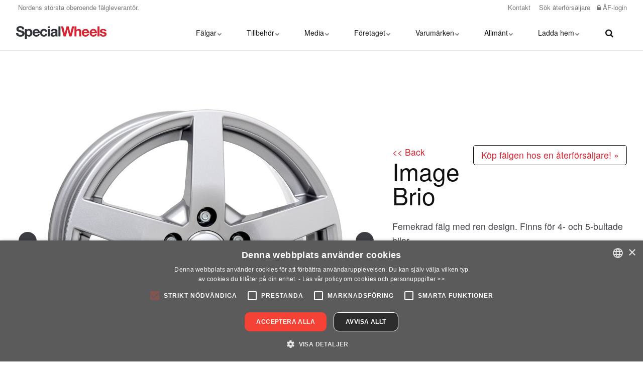

--- FILE ---
content_type: text/html; charset=utf-8
request_url: https://www.specialfalgar.se/falgar/falgsortiment/image-brio/
body_size: 10950
content:


<!DOCTYPE html>
<html lang="sv">
<head>
    
    <link rel="stylesheet" type="text/css"
          href="https://cdn.datatables.net/v/dt/dt-1.10.20/fh-3.1.6/kt-2.5.1/r-2.2.3/rg-1.1.1/sc-2.0.1/sp-1.0.1/sl-1.3.1/datatables.min.css" />
    <link href="/css/lib/reset.css?cdv=420774203" type="text/css" rel="stylesheet"/><link href="/css/lib/font-awesome.css?cdv=420774203" type="text/css" rel="stylesheet"/><link href="/css/lib/photoswipe.css?cdv=420774203" type="text/css" rel="stylesheet"/><link href="/css/ig-base.css?cdv=420774203" type="text/css" rel="stylesheet"/><link href="/css/ig-header.css?cdv=420774203" type="text/css" rel="stylesheet"/><link href="/css/ig-footer.css?cdv=420774203" type="text/css" rel="stylesheet"/><link href="/css/ig-widgets.css?cdv=420774203" type="text/css" rel="stylesheet"/><link href="/css/lib/shadowbox.css?cdv=420774203" type="text/css" rel="stylesheet"/><link href="/css/custom.css?cdv=420774203" type="text/css" rel="stylesheet"/><link href="/css/custom-generated.css?cdv=420774203" type="text/css" rel="stylesheet"/>
    <link href="/css/generated-themes/ig-theme-st0SdYSXUiD6U8FtRQrw.css?v=090320232115" type="text/css" rel="stylesheet">
    
<meta charset="utf-8">
<meta http-equiv="x-ua-compatible" content="ie=edge">
<meta name="viewport" content="width=device-width, initial-scale=1">

<title>Image Brio | Specialf&#228;lgar</title>
<meta name="description" content="">

<meta property="og:title" content="Image Brio | Specialf&#228;lgar" />
<meta property="og:type" content="website" />
<meta property="og:description" content="" />
<meta property="og:url" content="https://www.specialfalgar.se/falgar/falgsortiment/image-brio/">
<meta name="twitter:card" content="summary_large_image">
<meta name="twitter:title" content="Image Brio | Specialf&#228;lgar">
<meta name="twitter:description" content="">
    <meta property="og:image" content="https://www.specialfalgar.se/media/a4laroek/some-pic-spw.jpg?upscale=false&width=1200" />
    <meta name="twitter:image" content="https://www.specialfalgar.se/media/a4laroek/some-pic-spw.jpg?upscale=false&width=1200">

    <meta name="og:site_name" content="Special Wheels" />
    <meta name="og:latitude" content="57.514205" />
    <meta name="og:longitude" content="12.0806352" />

    <link rel="apple-touch-icon" sizes="57x57" href="/media/v5gntxqk/appicon.png?anchor=center&amp;mode=crop&amp;width=57&amp;height=57&amp;rnd=132333335279900000">
    <link rel="apple-touch-icon" sizes="60x60" href="/media/v5gntxqk/appicon.png?anchor=center&amp;mode=crop&amp;width=60&amp;height=60&amp;rnd=132333335279900000">
    <link rel="apple-touch-icon" sizes="72x72" href="/media/v5gntxqk/appicon.png?anchor=center&amp;mode=crop&amp;width=72&amp;height=72&amp;rnd=132333335279900000">
    <link rel="apple-touch-icon" sizes="76x76" href="/media/v5gntxqk/appicon.png?anchor=center&amp;mode=crop&amp;width=76&amp;height=76&amp;rnd=132333335279900000">
    <link rel="apple-touch-icon" sizes="114x114" href="/media/v5gntxqk/appicon.png?anchor=center&amp;mode=crop&amp;width=114&amp;height=114&amp;rnd=132333335279900000">
    <link rel="apple-touch-icon" sizes="120x120" href="/media/v5gntxqk/appicon.png?anchor=center&amp;mode=crop&amp;width=120&amp;height=120&amp;rnd=132333335279900000">
    <link rel="apple-touch-icon" sizes="144x144" href="/media/v5gntxqk/appicon.png?anchor=center&amp;mode=crop&amp;width=144&amp;height=144&amp;rnd=132333335279900000">
    <link rel="apple-touch-icon" sizes="152x152" href="/media/v5gntxqk/appicon.png?anchor=center&amp;mode=crop&amp;width=152&amp;height=152&amp;rnd=132333335279900000">
    <link rel="apple-touch-icon" sizes="180x180" href="/media/v5gntxqk/appicon.png?anchor=center&amp;mode=crop&amp;width=180&amp;height=180&amp;rnd=132333335279900000">
    <link rel="icon" type="image/png" sizes="192x192" href="/media/axcjeode/favicon.png?anchor=center&amp;mode=crop&amp;width=192&amp;height=192&amp;rnd=132333335280830000">
    <link rel="icon" type="image/png" sizes="32x32" href="/media/axcjeode/favicon.png?anchor=center&amp;mode=crop&amp;width=32&amp;height=32&amp;rnd=132333335280830000">
    <link rel="icon" type="image/png" sizes="96x96" href="/media/axcjeode/favicon.png?anchor=center&amp;mode=crop&amp;width=96&amp;height=96&amp;rnd=132333335280830000">
    <link rel="icon" type="image/png" sizes="16x16" href="/media/axcjeode/favicon.png?anchor=center&amp;mode=crop&amp;width=16&amp;height=16&amp;rnd=132333335280830000">
    <meta name="msapplication-TileColor" content="#ffffff">
    <meta name="msapplication-TileImage" content="/media/axcjeode/favicon.png?anchor=center&amp;mode=crop&amp;width=144&amp;height=144&amp;rnd=132333335280830000">

    
        <!-- Google Tag Manager -->
            <script>(function(w,d,s,l,i){w[l]=w[l]||[];w[l].push({'gtm.start':
            new Date().getTime(),event:'gtm.js'});var f=d.getElementsByTagName(s)[0],
            j=d.createElement(s),dl=l!='dataLayer'?'&l='+l:'';j.async=true;j.src=
            'https://www.googletagmanager.com/gtm.js?id='+i+dl;f.parentNode.insertBefore(j,f);
            })(window,document,'script','dataLayer','GTM-NP59C98');</script>
        <!-- End Google Tag Manager -->
    


    <script>window.MSInputMethodContext && document.documentMode && document.write('<script src="/scripts/lib/ie11CustomProperties.js"><\x2fscript>');</script>
    <script>
        var globalTranslations = {
            modal: {
                CloseWindow: "<span class='shortcut'>S</span>täng fönstret",
                Loading: "Laddar",
                Cancel: "Avbryt",
                Next: "<span class='shortcut'>N</span>ästa",
                Previous: "<span class='shortcut'>F</span>öredetta",
                PriceListUpdated: "Uppdaterad"
            },
            priceList: {
                Updated: "Uppdaterad"
            }
        };
    </script>


</head>
<body class="page-loading pre-top-visible" data-siteid="1310" data-culture="sv-SE">
        <!-- Google Tag Manager (noscript) -->
        <noscript><iframe src="https://www.googletagmanager.com/ns.html?id=GTM-NP59C98"
        height="0" width="0" style="display:none;visibility:hidden"></iframe></noscript>
    <!-- End Google Tag Manager (noscript) -->
    
    <noscript>
        <style>
            .lazyload,
            .lazyloading{
                opacity: 1;
            }
        </style>
    </noscript>
    <a href="#content" class="button skip-link">Hoppa till huvudinneh&#229;ll</a>



<div class="pre-top pre-top--light ">

    <div class="container-fluid">
        <div class="row">
            <div class="col-100">

                <div class="pre-top__inner">

                        <ul class="pre-top__list pre-top__list--left">
                                    <li>
                    <i class="fa pre-top__icon" style="color:" aria-hidden="true"></i>
Nordens st&#246;rsta oberoende f&#228;lgleverant&#246;r.
        </li>

                        </ul>

                        <ul class="pre-top__list pre-top__list--right">
                                    <li>
                <a href="/foretaget/kontakta-oss/" >
                        <i class="fa pre-top__icon" style="color:" aria-hidden="true"></i>
                    Kontakt

                </a>

        </li>
        <li>
                <a href="/falgar/sok-aterforsaljare/" >
                        <i class="fa pre-top__icon" style="color:" aria-hidden="true"></i>
                    S&#246;k &#229;terf&#246;rs&#228;ljare

                </a>

        </li>
        <li>
                <a href="/logga-in/" >
                        <i class="fa fa-lock pre-top__icon" style="color:" aria-hidden="true"></i>
                    &#197;F-login

                </a>

        </li>

                        </ul>

                </div>

            </div>
        </div>
    </div>

</div>

 
<header class="top top--light top--full-width  top--navigation-right">
	<div class="top-inner">
	    
	    <div class="top__left">
    		<a href="/" class="logo logo--on-light" title="Special Wheels">
    			<img src="/media/fdab5vmj/special_wheels_logo.svg" alt="Specialf&#228;lgar AB">
    		</a>
    		<a href="/" class="logo logo--on-dark" title="Special Wheels">
    			<img src="/media/2ksaiml1/special_wheels_logo_light.svg" alt="Specialf&#228;lgar AB">
    		</a>
		</div>

		
		
<div class="top__middle">
    <nav class="main-nav main-nav--main">
        <ul class="main-nav__ul main-nav__ul--first">
            
                            <li class="main-nav__li ">
                                    <a class="main-nav__a" href="/falgar/">F&#228;lgar<i class="fa fa-chevron-down" aria-hidden="true"></i><button class="expand" tabindex="0" aria-label="Visa undersidor"><i class="fa fa-plus" aria-hidden="true"></i></button></a>
                                    <ul class="main-nav__ul main-nav__ul--second">
                                                <li class="main-nav__li ">

                                                        <a class="main-nav__a" href="/falgar/falgsortiment/">F&#228;lgsortiment</a>
                                                </li>
                                                <li class="main-nav__li ">

                                                        <a class="main-nav__a" href="/falgar/falgguiden/">F&#228;lgguiden</a>
                                                </li>
                                                <li class="main-nav__li ">

                                                        <a class="main-nav__a" href="/falgar/bestallningssortiment/">Best&#228;llningssortiment</a>
                                                </li>
                                                <li class="main-nav__li ">

                                                        <a class="main-nav__a" href="/falgar/gamla-sortiment/">Gamla sortiment</a>
                                                </li>
                                                <li class="main-nav__li ">

                                                        <a class="main-nav__a" href="/falgar/lastbilsfalgar/">Lastbilsf&#228;lgar</a>
                                                </li>
                                                <li class="main-nav__li ">

                                                        <a class="main-nav__a" href="/falgar/sok-aterforsaljare/">S&#246;k &#229;terf&#246;rs&#228;ljare</a>
                                                </li>
                                    </ul>
                            </li>
                            <li class="main-nav__li ">
                                    <a class="main-nav__a" href="/tillbehor/">Tillbeh&#246;r<i class="fa fa-chevron-down" aria-hidden="true"></i><button class="expand" tabindex="0" aria-label="Visa undersidor"><i class="fa fa-plus" aria-hidden="true"></i></button></a>
                                    <ul class="main-nav__ul main-nav__ul--second">
                                                <li class="main-nav__li ">

                                                        <a class="main-nav__a" href="/tillbehor/monteringsdetaljer/">Monteringsdetaljer<i class="fa fa-chevron-right" aria-hidden="true"></i><button class="expand" tabindex="0" aria-label="Visa undersidor"><i class="fa fa-plus" aria-hidden="true"></i></button></a>
                                                        <ul class="main-nav__ul main-nav__ul--third">
                                                                    <li class="main-nav__li ">
                                                                        <a class="main-nav__a" href="/tillbehor/monteringsdetaljer/hjulmutter/">Hjulmutter</a>
                                                                    </li>
                                                                    <li class="main-nav__li ">
                                                                        <a class="main-nav__a" href="/tillbehor/monteringsdetaljer/hjulbult/">Hjulbult</a>
                                                                    </li>
                                                                    <li class="main-nav__li ">
                                                                        <a class="main-nav__a" href="/tillbehor/monteringsdetaljer/originalanpassad-hjulmutter-och-hjulbult/">Originalanpassad hjulmutter och hjulbult</a>
                                                                    </li>
                                                                    <li class="main-nav__li ">
                                                                        <a class="main-nav__a" href="/tillbehor/monteringsdetaljer/specialbult-och-mutter/">Specialbult och mutter</a>
                                                                    </li>
                                                                    <li class="main-nav__li ">
                                                                        <a class="main-nav__a" href="/tillbehor/monteringsdetaljer/falglas/">F&#228;lgl&#229;s</a>
                                                                    </li>
                                                                    <li class="main-nav__li ">
                                                                        <a class="main-nav__a" href="/tillbehor/monteringsdetaljer/sparviddsbreddning-spacer/">Sp&#229;rviddsbreddning/spacer</a>
                                                                    </li>
                                                                    <li class="main-nav__li ">
                                                                        <a class="main-nav__a" href="/tillbehor/monteringsdetaljer/centreringsringar/">Centreringsringar</a>
                                                                    </li>
                                                                    <li class="main-nav__li ">
                                                                        <a class="main-nav__a" href="/tillbehor/monteringsdetaljer/ventiler-och-tpms/">Ventiler och TPMS</a>
                                                                    </li>
                                                                    <li class="main-nav__li ">
                                                                        <a class="main-nav__a" href="/tillbehor/monteringsdetaljer/balanseringsvikter/">Balanseringsvikter</a>
                                                                    </li>
                                                                    <li class="main-nav__li ">
                                                                        <a class="main-nav__a" href="/tillbehor/monteringsdetaljer/monteringshjalpmedel/">Monteringshj&#228;lpmedel</a>
                                                                    </li>
                                                        </ul>
                                                </li>
                                                <li class="main-nav__li ">

                                                        <a class="main-nav__a" href="/tillbehor/navkapor/">Navk&#229;por</a>
                                                </li>
                                                <li class="main-nav__li ">

                                                        <a class="main-nav__a" href="/tillbehor/tillbehor-lastbilsfalgar/">Tillbeh&#246;r lastbilsf&#228;lgar<i class="fa fa-chevron-right" aria-hidden="true"></i><button class="expand" tabindex="0" aria-label="Visa undersidor"><i class="fa fa-plus" aria-hidden="true"></i></button></a>
                                                        <ul class="main-nav__ul main-nav__ul--third">
                                                                    <li class="main-nav__li ">
                                                                        <a class="main-nav__a" href="/tillbehor/tillbehor-lastbilsfalgar/hjulmutter-hjulbult-ventiler-rengoring/">Hjulmutter, hjulbult, ventiler, reng&#246;ring</a>
                                                                    </li>
                                                        </ul>
                                                </li>
                                    </ul>
                            </li>
                            <li class="main-nav__li ">
                                    <a class="main-nav__a" href="/media/">Media<i class="fa fa-chevron-down" aria-hidden="true"></i><button class="expand" tabindex="0" aria-label="Visa undersidor"><i class="fa fa-plus" aria-hidden="true"></i></button></a>
                                    <ul class="main-nav__ul main-nav__ul--second">
                                                <li class="main-nav__li ">

                                                        <a class="main-nav__a" href="/media/kataloger/">Kataloger<i class="fa fa-chevron-right" aria-hidden="true"></i><button class="expand" tabindex="0" aria-label="Visa undersidor"><i class="fa fa-plus" aria-hidden="true"></i></button></a>
                                                        <ul class="main-nav__ul main-nav__ul--third">
                                                                    <li class="main-nav__li ">
                                                                        <a class="main-nav__a" href="/media/kataloger/tillbehorskatalog/">Tillbeh&#246;rskatalog</a>
                                                                    </li>
                                                        </ul>
                                                </li>
                                                <li class="main-nav__li ">

                                                        <a class="main-nav__a" href="/media/filmer-och-presentationer/">Filmer och presentationer</a>
                                                </li>
                                                <li class="main-nav__li ">

                                                        <a class="main-nav__a" href="/media/bilgallerier/">Bilgallerier<i class="fa fa-chevron-right" aria-hidden="true"></i><button class="expand" tabindex="0" aria-label="Visa undersidor"><i class="fa fa-plus" aria-hidden="true"></i></button></a>
                                                        <ul class="main-nav__ul main-nav__ul--third">
                                                                    <li class="main-nav__li ">
                                                                        <a class="main-nav__a" href="/media/bilgallerier/bilgalleri-alla-bilar/">Bilgalleri alla bilar</a>
                                                                    </li>
                                                                    <li class="main-nav__li ">
                                                                        <a class="main-nav__a" href="/media/bilgallerier/bilgallerier-per-marke/">Bilgallerier per m&#228;rke</a>
                                                                    </li>
                                                        </ul>
                                                </li>
                                    </ul>
                            </li>
                            <li class="main-nav__li ">
                                    <a class="main-nav__a" href="/foretaget/">F&#246;retaget<i class="fa fa-chevron-down" aria-hidden="true"></i><button class="expand" tabindex="0" aria-label="Visa undersidor"><i class="fa fa-plus" aria-hidden="true"></i></button></a>
                                    <ul class="main-nav__ul main-nav__ul--second">
                                                <li class="main-nav__li ">

                                                        <a class="main-nav__a" href="/foretaget/kontakta-oss/">Kontakta oss</a>
                                                </li>
                                                <li class="main-nav__li ">

                                                        <a class="main-nav__a" href="/foretaget/kvalitet-miljo-arbetsmiljo/">Kvalitet, Milj&#246; &amp; Arbetsmilj&#246;</a>
                                                </li>
                                                <li class="main-nav__li ">

                                                        <a class="main-nav__a" href="/foretaget/samhallsansvar/">Samh&#228;llsansvar</a>
                                                </li>
                                    </ul>
                            </li>
                            <li class="main-nav__li ">
                                    <a class="main-nav__a" href="/varumarken/">Varum&#228;rken<i class="fa fa-chevron-down" aria-hidden="true"></i><button class="expand" tabindex="0" aria-label="Visa undersidor"><i class="fa fa-plus" aria-hidden="true"></i></button></a>
                                    <ul class="main-nav__ul main-nav__ul--second">
                                                <li class="main-nav__li ">

                                                        <a class="main-nav__a" href="/varumarken/nitro-wheels/">Nitro Wheels</a>
                                                </li>
                                                <li class="main-nav__li ">

                                                        <a class="main-nav__a" href="/varumarken/oz-racing/">OZ Racing</a>
                                                </li>
                                                <li class="main-nav__li ">

                                                        <a class="main-nav__a" href="/varumarken/msw-by-oz/">MSW by OZ</a>
                                                </li>
                                                <li class="main-nav__li ">

                                                        <a class="main-nav__a" href="/varumarken/eta-beta/">Eta Beta</a>
                                                </li>
                                                <li class="main-nav__li ">

                                                        <a class="main-nav__a" href="/varumarken/breyton/">Breyton</a>
                                                </li>
                                                <li class="main-nav__li ">

                                                        <a class="main-nav__a" href="/varumarken/ats-wheels/">ATS Wheels</a>
                                                </li>
                                                <li class="main-nav__li ">

                                                        <a class="main-nav__a" href="/varumarken/image-wheels/">Image Wheels</a>
                                                </li>
                                                <li class="main-nav__li ">

                                                        <a class="main-nav__a" href="/varumarken/icon/">Icon</a>
                                                </li>
                                                <li class="main-nav__li ">

                                                        <a class="main-nav__a" href="/varumarken/speedline-truck/">Speedline Truck</a>
                                                </li>
                                                <li class="main-nav__li ">

                                                        <a class="main-nav__a" href="/varumarken/kronprinz/">Kronprinz</a>
                                                </li>
                                                <li class="main-nav__li ">

                                                        <a class="main-nav__a" href="/varumarken/italmatic/">Italmatic</a>
                                                </li>
                                                <li class="main-nav__li ">

                                                        <a class="main-nav__a" href="/varumarken/cub/">Cub</a>
                                                </li>
                                    </ul>
                            </li>
                            <li class="main-nav__li ">
                                    <a class="main-nav__a" href="/allmant/">Allm&#228;nt<i class="fa fa-chevron-down" aria-hidden="true"></i><button class="expand" tabindex="0" aria-label="Visa undersidor"><i class="fa fa-plus" aria-hidden="true"></i></button></a>
                                    <ul class="main-nav__ul main-nav__ul--second">
                                                <li class="main-nav__li ">

                                                        <a class="main-nav__a" href="/allmant/allmanna-villkor/">Allm&#228;nna villkor</a>
                                                </li>
                                                <li class="main-nav__li ">

                                                        <a class="main-nav__a" href="/allmant/lathund-for-vinterdack/">Lathund f&#246;r vinterd&#228;ck</a>
                                                </li>
                                                <li class="main-nav__li ">

                                                        <a class="main-nav__a" href="/allmant/sa-har-mats-kapor-bultar-och-muttrar/">S&#229; h&#228;r m&#228;ts k&#229;por, bultar och muttrar</a>
                                                </li>
                                                <li class="main-nav__li ">

                                                        <a class="main-nav__a" href="/allmant/sa-har-mater-du-falgar-och-bromsok/">S&#229; h&#228;r m&#228;ter du f&#228;lgar och bromsok</a>
                                                </li>
                                                <li class="main-nav__li ">

                                                        <a class="main-nav__a" href="/allmant/sa-har-fungerar-flowforming-processen/">S&#229; h&#228;r fungerar flowforming-processen</a>
                                                </li>
                                                <li class="main-nav__li ">

                                                        <a class="main-nav__a" href="/allmant/vad-galler-gentemot-bilhandlaren/">Vad g&#228;ller gentemot bilhandlaren?</a>
                                                </li>
                                                <li class="main-nav__li ">

                                                        <a class="main-nav__a" href="/allmant/personuppgifter/">Personuppgifter</a>
                                                </li>
                                                <li class="main-nav__li ">

                                                        <a class="main-nav__a" href="/allmant/leveranstider/">Leveranstider</a>
                                                </li>
                                    </ul>
                            </li>
                            <li class="main-nav__li ">
                                    <a class="main-nav__a" href="/ladda-hem/">Ladda hem<i class="fa fa-chevron-down" aria-hidden="true"></i><button class="expand" tabindex="0" aria-label="Visa undersidor"><i class="fa fa-plus" aria-hidden="true"></i></button></a>
                                    <ul class="main-nav__ul main-nav__ul--second">
                                                <li class="main-nav__li ">

                                                        <a class="main-nav__a" href="/ladda-hem/falgbilder/">F&#228;lgbilder</a>
                                                </li>
                                                <li class="main-nav__li ">

                                                        <a class="main-nav__a" href="/ladda-hem/speedline-truck-broschyrer/">Speedline Truck Broschyrer</a>
                                                </li>
                                                <li class="main-nav__li ">

                                                        <a class="main-nav__a" href="/ladda-hem/falginfoblad/">F&#228;lginfoblad</a>
                                                </li>
                                                <li class="main-nav__li ">

                                                        <a class="main-nav__a" href="/ladda-hem/logotyper/">Logotyper</a>
                                                </li>
                                                <li class="main-nav__li ">

                                                        <a class="main-nav__a" href="/ladda-hem/falgskyltar/">F&#228;lgskyltar</a>
                                                </li>
                                                <li class="main-nav__li ">

                                                        <a class="main-nav__a" href="/ladda-hem/passningslistor-tpms/">Passningslistor TPMS</a>
                                                </li>
                                                <li class="main-nav__li ">

                                                        <a class="main-nav__a" href="/ladda-hem/press/">Press</a>
                                                </li>
                                                <li class="main-nav__li ">

                                                        <a class="main-nav__a" href="/ladda-hem/bilbilder/">Bilbilder</a>
                                                </li>
                                                <li class="main-nav__li ">

                                                        <a class="main-nav__a" href="/ladda-hem/datasakerhetsblad-italmatic/">Datas&#228;kerhetsblad Italmatic</a>
                                                </li>
                                                <li class="main-nav__li ">

                                                        <a class="main-nav__a" href="/ladda-hem/filmer/">Filmer</a>
                                                </li>
                                    </ul>
                            </li>

            <li class="main-nav__li show--m top-nav-mobile">
                <a class="main-nav__a" href="/foretaget/kontakta-oss/" >
                        <i class="fa pre-top__icon" style="color:" aria-hidden="true"></i>
                    Kontakt

                </a>

            </li>
            <li class="main-nav__li show--m top-nav-mobile">
                <a class="main-nav__a" href="/falgar/sok-aterforsaljare/" >
                        <i class="fa pre-top__icon" style="color:" aria-hidden="true"></i>
                    S&#246;k &#229;terf&#246;rs&#228;ljare

                </a>

            </li>
            <li class="main-nav__li show--m top-nav-mobile">
                <a class="main-nav__a" href="/logga-in/" >
                        <i class="fa fa-lock pre-top__icon" style="color:" aria-hidden="true"></i>
                    &#197;F-login

                </a>

            </li>

            

            

        </ul>

    </nav>
</div>

<div class="top__right hide--m">
    <nav class="main-nav main-nav--side">
        <ul class="main-nav__ul main-nav__ul--first">
                <li class="main-nav__li toggle-search">
                    <a class="main-nav__a" href="#" title="S&#246;k" aria-label="search" title="S&#246;k">
                        <i class="fa fa-search" aria-hidden="true"></i>
                    </a>
                </li>

            

            
        </ul>

    </nav>
</div>





		
		<nav class="mobile-actions">
			<ul>
    				<li class="toggle-search">
    				    <a href="#" title="S&#246;k">
    				        <i class="fa fa-search" aria-hidden="true"></i>
    				    </a>
    				</li>
				<li>
				    <button class="hamburger" type="button" aria-label="Show navigation">
            		  <span class="hamburger-box">
            		    <span class="hamburger-inner"></span>
            		  </span>
            		</button>
				</li>
			</ul>
		</nav>
		
		
	</div>
</header>

    <main id="content">
            <div class="text-center browserdisclaimer hide--important">
                Du behöver uppdatera din webbläsare!

Din webbbläsare fungerar tyvärr inte med alla funktioner på vår sida, vi rekommenderar att du byter till en modern webbläsare som t.ex Google Chrome, Safari, Chromium Edge eller Firefox.
                <button class="fa fa-times-circle" title="close"></button>
            </div>
        

<section class="block white-bg product-detail">

    <div class="container">
        <div class="row row--v-center">
            
            <div class="col-60 col-s-100">
                <div class="product-detail__media">
                    <div class="product-detail__media-slider js-flickity" data-flickity-options='
                        {
                            "cellAlign": "left",
                            "contain": 1,
                            "prevNextButtons": 1,
                            "pageDots": 1,
                            "setGallerySize": 1,
                            "imagesLoaded": 1,
                            "wrapAround": 1,
                            "autoPlay": 0,
                            "lazyLoad": 1,
                            "arrowShape": "M 25,50 L 65,80 L 65,70 L 35,50  L 65,30 L 65,20 Z"
                        }
                    '>
                            <div class="product-detail__media-item">
                                <img data-flickity-lazyload="/media/pmnjbds5/image_brio_5b_v3.jpg?width=1000&upscale=false" alt="">
                            </div>
                            <div class="product-detail__media-item">
                                <img data-flickity-lazyload="/media/yo4fsco4/image_brio_5b_v1.jpg?width=1000&upscale=false" alt="">
                            </div>
                            <div class="product-detail__media-item">
                                <img data-flickity-lazyload="/media/zahbvbfh/image_brio_5b_v2.jpg?width=1000&upscale=false" alt="">
                            </div>
                            <div class="product-detail__media-item">
                                <img data-flickity-lazyload="/media/j2xkqkpu/image_brio_5b_v4.jpg?width=1000&upscale=false" alt="">
                            </div>
                    </div>
                    <div class="product-detail__media-spacer"></div>
                </div>
            </div>

            <div class="col-40 col-s-100">
                <div class="product-detail__text">
                <a href="javascript:history.go(-1)"><< Back </a>  <span style="float:right;display:inline;border:1px solid black;border-radius:5px;padding: 5px 15px;">  <a href="/falgar/sok-aterforsaljare/"> K&#246;p f&#228;lgen hos en &#229;terf&#246;rs&#228;ljare! &raquo; </a></span>   
                    <h1>Image Brio</h1>

                    
                    <p>Femekrad fälg med ren design. Finns för 4- och 5-bultade bilar.</p>
<p>Lackad i silver.</p>

                    <h2 class="h6">Tekniska detaljer</h2>

                    <div class="product-data">
                        <div class="product-data__item">
                            <div class="product-data__label">Modellnamn</div>
                            <div class="product-data__value">Image Brio</div>
                        </div>
                            <div class="product-data__item">
                                <div class="product-data__label">&#197;ret-runt bruk?</div>
                                <div class="product-data__value">Ja</div>
                            </div>
                            <div class="product-data__item">
                                <div class="product-data__label">F&#228;lgtyp</div>
                                <div class="product-data__value">Helgjuten</div>
                            </div>
                            <div class="product-data__item">
                                <div class="product-data__label">Antal ekrar</div>
                                <div class="product-data__value">
                                    5
                                </div>
                            </div>
                            <div class="product-data__item">
                                <div class="product-data__label">Lagervara?</div>
                                <div class="product-data__value">
                                    Ja
                                </div>
                            </div>
                            <div class="product-data__item">
                                <div class="product-data__label">Ytfinish</div>
                                <div class="product-data__value">Silver</div>
                            </div>
                    </div>
                </div>
            </div>
            
        </div>
    </div>
</section>

<section class="block white-bg ">
    <div class="container">
        <div class="row">
            <div class="col-100">

                <h2 class="h4">Alla artiklar</h2>

                <table id="data" class="data-table">
                    <thead>
                        <tr>
                            <th>Beskrivning</th>
                            <th>Bredd</th>
                            <th>Diameter</th>
                            <th>Bultcirkel</th>
                            <th>Inpressning</th>
                            <th>Navh&#229;l</th>
                            <th>Kontyp</th>
                        </tr>
                    </thead>
                    <tbody>
                    
                        <tr>
                            <td><strong>Image Brio 6x15 4-108 E32 C65,1 60</strong></td>
                            <td>6</td>
                            <td>15</td>
                            <td>4-108</td>
                            <td>32 mm</td>
                            <td>65,10 mm</td>
                            <td>60&#176;</td>
                        </tr>

                    </tbody>
                </table>
            </div>
        </div>
    </div>
</section>
    </main>



<footer class="footer footer--dark light-color">

        <div class="container footer-grid">
            <div class="row">

                    <div class="col-20 col-m-33 col-s-100">



<div class="footer-item footer-item--links">

        <h4 class="h6">Snabbl&#228;nkar</h4>
    
    <nav class="navigation navigation--level-0">
        <ul>
                <li class="">
                    <div>
                        <a href="/falgar/falgsortiment/" >Sortiment</a>
                    </div>
                        <ul>
                        </ul>
                </li>
                <li class="">
                    <div>
                        <a href="/falgar/falgguiden/" >F&#228;lgguiden</a>
                    </div>
                </li>
                <li class="">
                    <div>
                        <a href="/falgar/lastbilsfalgar/" >Lastvagnsf&#228;lgar</a>
                    </div>
                </li>
                <li class="">
                    <div>
                        <a href="/falgar/sok-aterforsaljare/" >S&#246;k &#229;terf&#246;rs&#228;ljare</a>
                    </div>
                </li>
        </ul>
    </nav>
</div>

                    </div>
                    <div class="col-20 col-m-33 col-s-100">


<div class="footer-item footer-item--contact text-center">

        <h2 class="h6">Specialf&#228;lgar AB</h2>
    <address>
        <ul class="contact-list">
                <li>
                    <i class="fa fa-map-marker" aria-hidden="true"></i>
                    Borgåsvägen 2<br/>434 39 Kungsbacka
                </li>
                                </ul>
    </address>

</div>
                    </div>
                    <div class="col-20 col-m-33 col-s-100">


<div class="footer-item footer-item--social-links text-center">

        <h2 class="h6">Social Media</h2>
    
    <ul class="social-nav" itemscope itemtype="http://schema.org/Organization">
        <link itemprop="url" href="https://www.specialfalgar.se/falgar/falgsortiment/image-brio/">
        
            <li><a itemprop="sameAs" href="https://www.facebook.com/specialfalgar/" target="_blank" title="Facebook" rel="noopener"><i class="fa fa-facebook"></i></a></li>
                            <li><a itemprop="sameAs" href="https://www.instagram.com/specialfalgar/" target="_blank" title="Instagram" rel="noopener"><i class="fa fa-instagram" aria-hidden="true"></i></a></li>
                                    <li><a itemprop="sameAs" href="https://www.youtube.com/user/Specialfalgar" target="_blank" title="YouTube"><i class="fa fa-youtube" aria-hidden="true"></i></a></li>
    </ul>
    
</div>
                    </div>
                    <div class="col-20 col-m-33 col-s-100">


<div class="footer-item footer-item--text text-center">

        <h2 class="h6">Rating</h2>
    <div>
        <p><img src="https://ratinglogo.bisnode.com/2103589130746866344327851.svg" alt="" height="108" /></p>
    </div>
    <div class="button-wrap">
    </div>
</div>
                    </div>
                    <div class="col-20 col-m-33 col-s-100">


<div class="footer-item footer-item--logos text-center">

        <h2 class="h6">Certifieringar</h2>

        <ul>
                    <li style="width: 200">
                            <div><img src="/media/cdaabpr0/iso9001-14001-45001_vit.png" alt=""></div>
                    </li>
        </ul>

</div>
                    </div>

            </div>
            <div class="row">
                <div class="col-25 col-s-100">
                    <div class="qrcode-settings">
                        <h4 class="h6">QR-kod</h4>
                        <label class="cb-wrap">
                            <input id="qr-code-active" type="checkbox" value="false" onclick="ToggleQRCookie()">Visa adressen som QR-kod 
                            <span class="checkmark"></span>
                        </label>

                        <div id="qrcode"></div>
                        <script type="text/javascript">

                            window.addEventListener('load', function () {
                                if (getQRCookie() && !$(".sec-nav").length) { //If we have a "sec-nav" dont show the QR-Code
                                    $("#qr-code-active").prop("checked", true);
                                    var append = window.location.search ? "&qr=1" : "?qr=1"; //If other querry params are present use "&" otherwise use "?"
                                    if ($("h1")) {
                                        new QRCode(document.getElementById("qrcode"), {
                                            text: location.href + append,
                                            title: "123",
                                            width: 128,
                                            height: 128,
                                        });
                                        $("#qrcode").insertAfter("#content");
                                    }
                                }
                                if ($("#qrcode").length) {
                                    $("#qrcode").click(function () {

                                        var url = $("#qrcode").attr("title");
                                        var elem = document.createElement("textarea");
                                        document.body.appendChild(elem);
                                        elem.value = url;
                                        elem.select();
                                        document.execCommand("copy");
                                        document.body.removeChild(elem);

                                        //navigator.clipboard.writeText($("#qrcode").attr("title"));
                                        alert("URL Copied to Clipboard");
                                    })
                                }
                            })

                            function ToggleQRCookie() {
                                if (getQRCookie()) {
                                    clearQRCookie();
                                    location.reload();
                                } else {
                                    setCookieQR();
                                    location.reload();
                                }
                            }

                            function setCookieQR() {
                                if (getMyCookie("QRSettings") == null) {
                                    value = true;
                                    setQRCookie('QRSettings', value);
                                }
                            }

                            function clearQRCookie() {
                                setQRCookie("QRSettings", "", -1);
                            }

                            function getQRCookie() {
                                var nameEQ = "QRSettings" + "=";
                                var ca = document.cookie.split(';');
                                for (var i = 0; i < ca.length; i++) {
                                    var c = ca[i];
                                    while (c.charAt(0) == ' ') c = c.substring(1, c.length);
                                    if (c.indexOf(nameEQ) == 0) return c.substring(nameEQ.length, c.length);
                                }
                                return null;
                            }

                            function setQRCookie(name, value, days) {
                                var expires = "";
                                if (days) {
                                    var date = new Date();
                                    date.setTime(date.getTime() + (days * 24 * 60 * 60 * 1000));
                                    expires = "; expires=" + date.toUTCString();
                                }
                                document.cookie = name + "=" + (value || "") + expires + "; path=/";
                            }

                        </script>
                    </div>
                </div>
            </div>
        </div>
    

    <a href="https://www.iglootheme.com/" target="_blank" rel="noopener" class="igloo-symbol" title="Powered by Igloo" aria-label="Powered by Igloo" tabindex="-1">
        <svg width="26px" height="14px" viewBox="0 0 26 14" version="1.1" xmlns="http://www.w3.org/2000/svg" xmlns:xlink="http://www.w3.org/1999/xlink" aria-hidden="true">
            <defs></defs>
            <g id="Page-1" stroke="none" stroke-width="1" fill="none" fill-rule="evenodd">
                <g id="igloo_symbol" fill="#FFFFFF" fill-rule="nonzero">
                    <path d="M1.3109849,13.1780822 C1.3109849,6.63398364 6.54433521,1.3289436 13,1.3289436 C19.4556648,1.3289436 24.6890151,6.63398364 24.6890151,13.1780822 L26,13.1780822 C26,5.90002836 20.1797017,4.45652266e-16 13,0 C5.82029824,-4.45652266e-16 8.79259875e-16,5.90002836 0,13.1780822 L1.3109849,13.1780822 Z"></path>
                    <path d="M5.87840007,13.1780822 C5.87840012,9.15559265 9.1079176,5.89472064 13.0917293,5.89472064 C17.0755409,5.89472064 20.3050584,9.15559265 20.3050585,13.1780822 L22.260274,13.1780822 C22.2602738,8.06377407 18.154173,3.91780822 13.0890411,3.91780822 C8.02390909,3.91780822 3.9178083,8.06377407 3.91780822,13.1780822 L5.87840007,13.1780822 Z"></path>
                    <path d="M13.1780822,8.01369863 C10.3258719,8.01369863 8.01369863,10.3258719 8.01369863,13.1780822 L18.3424658,13.1780822 C18.3424658,10.3258719 16.0302925,8.01369863 13.1780822,8.01369863 Z"></path>
                </g>
            </g>
        </svg>
    </a>

</footer>

<button title="&#197;k till toppen" aria-label="&#197;k till toppen" class="to-top to-top--theme">
    <i class="fa fa-arrow-up" aria-hidden="true"></i>
</button>


    <div class="search" role="dialog" arial-label="S&#246;k">
    
    	<div class="search__stage">
    
            <form action="/search/" class="search__form">
                <i class="fa fa-search" aria-hidden="true"></i>
                <input type="text" autocomplete="off" name="search" required class="search__input" placeholder="S&#246;k p&#229; sidan...">
                <div class="search__loader"></div>

                <div class="search__autocomplete hide">

                    <div class="search__no-results hide">
                        Hittade inga resultat
                    </div>

                    <ul class="search__suggest">
                    </ul>
                    <button class="button button--block">Visa alla resultat <span class="search__result-count"></span></button>
                </div>
            </form>
    	</div>
    	
    	<button class="search__close" title="St&#228;ng (Esc)" tabindex="0"><i class="fa fa-times" aria-hidden="true"></i></button>
    
    </div>
    <button class="search-overlay"></button>


    <div class="pswp" tabindex="-1" role="dialog" aria-hidden="true">
    <div class="pswp__bg"></div>
    <div class="pswp__scroll-wrap">
 
       <div class="pswp__container">
           <div class="pswp__item"></div>
           <div class="pswp__item"></div>
           <div class="pswp__item"></div>
        </div>
 
        <div class="pswp__ui pswp__ui--hidden">
            <div class="pswp__top-bar">
                <div class="pswp__counter"></div>
                <button class="pswp__button pswp__button--close" title="St&#228;ng (Esc)"></button>
                <button class="pswp__button pswp__button--share" title="Dela"></button>
                <button class="pswp__button pswp__button--fs" title="Helsk&#228;rm"></button>
                <button class="pswp__button pswp__button--zoom" title="Zoom"></button>
                <div class="pswp__preloader">
                    <div class="pswp__preloader__icn">
                      <div class="pswp__preloader__cut">
                        <div class="pswp__preloader__donut"></div>
                      </div>
                    </div>
                </div>
            </div>
            <div class="pswp__share-modal pswp__share-modal--hidden pswp__single-tap">
                <div class="pswp__share-tooltip"></div> 
            </div>
            <button class="pswp__button pswp__button--arrow--left" title="F&#246;reg&#229;ende (v&#228;nster pil)">
            </button>
            <button class="pswp__button pswp__button--arrow--right" title="N&#228;sta (h&#246;ger pil)">
            </button>
            <div class="pswp__caption">
                <div class="pswp__caption__center"></div>
            </div>
        </div>
    </div>
</div>


    <script type="application/ld+json">
        {
        "@context": "http://schema.org",
        "@type": "Organization",
        "url": "https://www.specialfalgar.se/"
            ,"logo": "https://www.specialfalgar.se/media/v5gntxqk/appicon.png"

        }
    </script>

    <script src="/scripts/lib/jquery-3.6.4.min.js?cdv=420774203" type="text/javascript"></script><script src="/scripts/lib/ls.respimg.min.js?cdv=420774203" type="text/javascript"></script><script src="/scripts/lib/ls.bgset.min.js?cdv=420774203" type="text/javascript"></script><script src="/scripts/lib/lazysizes.min.js?cdv=420774203" type="text/javascript"></script><script src="/scripts/lib/fluidvids.js?cdv=420774203" type="text/javascript"></script><script src="/scripts/lib/photoswipe.min.js?cdv=420774203" type="text/javascript"></script><script src="/scripts/lib/photoswipe-ui-default.min.js?cdv=420774203" type="text/javascript"></script><script src="/scripts/lib/instafeed.js?cdv=420774203" type="text/javascript"></script><script src="/scripts/lib/flickity.pkgd.min.js?cdv=420774203" type="text/javascript"></script><script src="/scripts/lib/jquery.validate.js?cdv=420774203" type="text/javascript"></script><script src="/scripts/lib/jquery.validate.unobtrusive.js?cdv=420774203" type="text/javascript"></script><script src="/scripts/lib/intersection-observer.js?cdv=420774203" type="text/javascript"></script><script src="/scripts/lib/axios.min.js?cdv=420774203" type="text/javascript"></script><script src="/scripts/igloo-ajax.js?cdv=420774203" type="text/javascript"></script><script src="/scripts/ig-app.js?cdv=420774203" type="text/javascript"></script><script src="/scripts/custom.js?cdv=420774203" type="text/javascript"></script><script src="/scripts/lib/qrcodejs/qrcode.min.js?cdv=420774203" type="text/javascript"></script>
    <script type="text/javascript"
            src="https://cdn.datatables.net/v/dt/dt-1.10.20/fh-3.1.6/kt-2.5.1/r-2.2.3/rg-1.1.1/sc-2.0.1/sp-1.0.1/sl-1.3.1/datatables.min.js"></script>
    <script>

        $(document).ready(function () {
            $('.data-table').DataTable({
                "lengthMenu": [ [10, 50, 100, -1], [10, 50, 100, "All"] ]
            } );
        });

    </script>
    <script src="/scripts/lib/shadowbox.js"></script>
    <script src="/scripts/sw-invoicelist.js"></script>
    

        <noscript>
            <iframe src="https://www.googletagmanager.com/ns.html?id=GTM-NP59C98" height="0" width="0" style="display:none;visibility:hidden"></iframe>
        </noscript>

    <script type="text/javascript" src="https://developers.google.com/maps/documentation/javascript/examples/markerclusterer/markerclusterer.js"></script>
</body>
</html>

--- FILE ---
content_type: text/css
request_url: https://www.specialfalgar.se/css/ig-footer.css?cdv=420774203
body_size: 1769
content:
/*======================================
  #Footer
======================================*/
.footer {
  padding: 30px 0;
  position: relative;
  font-size: 1rem;
  background-color: var(--background-dark);
}
.footer .footer-grid {
  padding-top: 60px;
  padding-bottom: 60px;
}
.footer.footer--light {
  background: var(--white);
  border-top: 1px solid var(--border-dark);
}
@media only screen and (max-width: 768px) {
  .footer {
    padding: 10px 0;
  }
  .footer .footer-grid {
    padding-top: 10px;
    padding-bottom: 10px;
  }
}
/*======================================
  #Items
======================================*/
.footer-item {
  margin: 20px 0;
  color: rgba(255, 255, 255, 0.7);
}
.footer-item .h6 {
  margin-bottom: 1em;
}
.footer-item ul {
  list-style: none;
  padding: 0;
  margin: 0;
}
.footer-item a {
  color: inherit;
}
@media only screen and (max-width: 768px) {
  .footer-item {
    text-align: left;
    margin: 10px 0;
  }
  .footer-item .navigation--level-0 {
    text-align: left;
  }
  .footer-item .navigation--level-0 li.selected > div a::before {
    display: none;
  }
}
.footer--light .footer-item {
  color: #666;
}
/*======================================
  #Contact
======================================*/
.footer-item--text {
  font-size: 0.875em;
}
.footer-item--text a {
  text-decoration: underline;
}
/*======================================
  #Logos
======================================*/
.footer-item--logos {
  margin-bottom: 0;
}
.footer-item--logos ul {
  display: -webkit-box;
  display: -ms-flexbox;
  display: flex;
  -webkit-box-orient: horizontal;
  -webkit-box-direction: normal;
  -ms-flex-flow: row wrap;
  flex-flow: row wrap;
  -webkit-box-align: center;
  -ms-flex-align: center;
  align-items: center;
  margin: -20px 0 0;
}
.footer-item--logos ul li a img,
.footer-item--logos ul li > div img {
  padding: 20px;
  width: 100%;
}
@media only screen and (max-width: 768px) {
  .footer-item--logos ul li a img,
  .footer-item--logos ul li > div img {
    padding: 10px;
  }
}
.footer-item--logos.text-right ul {
  -webkit-box-pack: end;
  -ms-flex-pack: end;
  justify-content: flex-end;
}
.footer-item--logos.text-center ul {
  -webkit-box-pack: center;
  -ms-flex-pack: center;
  justify-content: center;
}
@media only screen and (max-width: 768px) {
  .footer-item--logos ul {
    margin: -10px 0 0;
    -webkit-box-pack: center!important;
    -ms-flex-pack: center!important;
    justify-content: center!important;
  }
  .footer-item--logos ul li {
    width: 50%;
  }
}
/*======================================
  #Contact
======================================*/
/* .footer-item--contact{} */
.contact-list {
  margin: 0;
  padding: 0;
  list-style: none;
}
.contact-list li {
  position: relative;
  padding-left: 25px;
  margin-bottom: 15px;
}
.contact-list li i {
  position: absolute;
  left: 0;
  top: 0.25em;
  width: 1.05em;
  text-align: center;
}
.contact-list li i.fa-envelope {
  font-size: 0.9em;
  top: 0.35em;
}
.contact-list li:last-child {
  margin-bottom: 0;
}
.text-right .contact-list li,
.text-center .contact-list li {
  padding-left: 0;
}
.text-right .contact-list li i,
.text-center .contact-list li i {
  position: static;
  margin-right: 3px;
}
@media only screen and (max-width: 768px) {
  .footer .contact-list {
    text-align: left;
  }
  .footer .contact-list li {
    padding-left: 0;
  }
  .footer .contact-list li i {
    position: static;
  }
}
/*======================================
  #Social
======================================*/
/* .footer-item--social-links{} */
.social-nav {
  margin: 0;
  padding: 0;
  list-style: none;
  display: -webkit-box;
  display: -ms-flexbox;
  display: flex;
  -webkit-box-orient: horizontal;
  -webkit-box-direction: normal;
  -ms-flex-flow: row wrap;
  flex-flow: row wrap;
}
.social-nav li {
  margin: 0 10px 10px 0;
}
.social-nav li a {
  display: block;
  width: 2.5em;
  height: 2.5em;
  display: -webkit-box;
  display: -ms-flexbox;
  display: flex;
  border-radius: 100%;
  color: var(--white);
  font-size: 1.25rem;
  -webkit-box-pack: center;
  -ms-flex-pack: center;
  justify-content: center;
  -webkit-box-align: center;
  -ms-flex-align: center;
  align-items: center;
  background: rgba(255, 255, 255, 0.05);
}
.social-nav li a:hover {
  color: var(--theme-contrast);
  background-color: var(--theme);
}
@media only screen and (max-width: 768px) {
  .social-nav {
      justify-content: left!important;
  }
}
.text-right .social-nav {
  -webkit-box-pack: end;
  -ms-flex-pack: end;
  justify-content: flex-end;
}
.text-right .social-nav li {
  margin: 0 0 10px 10px;
}
.text-center .social-nav {
  -webkit-box-pack: center;
  -ms-flex-pack: center;
  justify-content: center;
}
.text-center .social-nav li {
  margin: 0 5px 10px;
}
.footer--light .social-nav li a {
  color: #555;
  background: rgba(0, 0, 0, 0.05);
}
/*======================================
  #Opening hours
======================================*/
.opening-hours {
  list-style: none;
  margin: 0;
  padding: 0;
  text-align: left;
}
.opening-hours li {
  border-top: 1px solid var(--border-light);
  padding: 10px;
}
.opening-hours li:first-child {
  border-top: 0;
  padding-top: 0;
}
.opening-hours li .time {
  float: right;
}
.footer--light .opening-hours li {
  border-top-color: var(--border-dark);
}
.light-color .opening-hours li {
  border-top-color: var(--border-light);
}
/*======================================
  #Bottom info
======================================*/
.footer__bottom-info {
  font-size: 0.75rem;
  text-align: center;
  margin: 0;
  color: rgba(255, 255, 255, 0.6);
}
.footer--light .footer__bottom-info {
  color: #888;
}
.igloo-symbol,
.ucc-symbol {
  display: none;
  opacity: 0.4;
  width: 20px;
  position: absolute;
  left: 20px;
  bottom: 20px;
  -webkit-transition: none;
  -o-transition: none;
  transition: none;
}
.igloo-symbol img,
.ucc-symbol img {
  width: 100%;
  display: block;
}
.igloo-symbol svg,
.ucc-symbol svg {
  display: block;
}
.igloo-symbol:hover,
.ucc-symbol:hover {
  opacity: 1;
}
@media only screen and (max-width: 768px) {
  .igloo-symbol,
  .ucc-symbol {
    position: static;
    margin: 10px auto;
  }
}
.footer--light #igloo_symbol,
.footer--light #ucc_symbol {
  fill: #111 !important;
}
/*======================================
  #To-top button
======================================*/
.to-top {
  position: fixed;
  bottom: -40px;
  right: 20px;
  width: 2.8em;
  height: 2.8em;
  font-size: 0.875rem;
  display: -webkit-box;
  display: -ms-flexbox;
  display: flex;
  -webkit-box-align: center;
  -ms-flex-align: center;
  align-items: center;
  -webkit-box-pack: center;
  -ms-flex-pack: center;
  justify-content: center;
  border-radius: 50%;
  color: var(--white);
  z-index: 99;
  -webkit-transition: all 0.3s ease;
  -o-transition: all 0.3s ease;
  transition: all 0.3s ease;
}
.to-top:hover {
  color: var(--white);
}
.to-top--light {
  background: var(--white);
  color: var(--text-dark);
  -webkit-box-shadow: 0 8px 20px -6px rgba(0, 0, 0, 0.15);
  box-shadow: 0 8px 20px -6px rgba(0, 0, 0, 0.15);
}
.to-top--light:hover {
  -webkit-box-shadow: 0 6px 14px -6px rgba(0, 0, 0, 0.05);
  box-shadow: 0 6px 14px -6px rgba(0, 0, 0, 0.05);
  color: var(--theme);
}
.to-top--theme {
  background: var(--theme);
  color: var(--theme-contrast);
}
.to-top--dark {
  background-color: var(--background-dark);
}
.scroll .to-top {
  bottom: 20px;
}


--- FILE ---
content_type: text/css
request_url: https://www.specialfalgar.se/css/generated-themes/ig-theme-st0SdYSXUiD6U8FtRQrw.css?v=090320232115
body_size: 491
content:
:root {
    /* Base */
    --white: #fff;
    --black: #000;
    
    /* Theme color */
    --theme: #D82332;
    --theme-rgb: 216, 35, 50;
    --theme-darker: #82151E;
    --theme-contrast: #fff;

    --theme-alt: #D82332;
    --theme-alt-darker: #82151E;
    --theme-alt-contrast: #fff;

    --heading-dark: #111;
    --text-dark: #3B3D43;
    --background-dark: #3B3D43;
    --background-dark-lighter: #3F4147;
    --border-dark: rgba(0, 0, 0, 0.1);
    
    /* Light color */
    --heading-light: #fff;
    --text-light: #fff;
    --background-light: #f4f4f4;
    --border-light: rgba(255, 255, 255, 0.1);
    
    /* Header */
    --selected-nav-item: #D82332;
    --header-height: 70px;
    --logo-padding: 22px;
    --navigation-padding: 25px;
    --pre-top-height: 30px;
    --top-combo-calc: calc(var(--header-height) + var(--pre-top-height));
    
    /* Grid */
    --grid-width-small: 850px;
    --grid-width: 1326px;
    --grid-width-big: 1600px;
    --grid-gutter: 32px;
    --grid-gutter-half: calc(var(--grid-gutter) / 2);
    
    /* Buttons */
    --button-border-radius: 24px;
    
    /* Typography */
    --body-font: "TeXGyreHeros", sans-serif;
    --heading-font: "TeXGyreHeros", sans-serif;
    --font-size: 1.1rem;
    --font-size-big: 1.25rem;
    --font-weight-normal: normal;
    --font-weight-light: 300;
    --font-weight-bold: 500;
    --font-weight-bolder: bolder;
    
    /* Validation */
    --success: #2ecc71;
    --error: #e74c3c;
}
@media only screen and (max-width: 1200px) {
  :root {
    --navigation-padding: 15px;
  }
}
@media only screen and (max-width: 992px) {
  :root {
    --header-height: 50px;
    --grid-gutter: 16px;
    --logo-padding: 12px;
  }
}
@media only screen and (max-width: 768px) {
  :root {
    --grid-gutter: 16px;
  }
}
@media only screen and (max-width: 480px) {
  :root {
    --grid-gutter: 16px;
  }
}



--- FILE ---
content_type: image/svg+xml
request_url: https://ratinglogo.bisnode.com/2103589130746866344327851.svg
body_size: 25062
content:
<?xml version="1.0" encoding="UTF-8"?><svg xmlns="http://www.w3.org/2000/svg" xmlns:xlink="http://www.w3.org/1999/xlink" width="100%" xml:space="preserve" viewBox="0 0 305.0 161.95003509521484" height="100%" version="1.1"><g fill="#da2128" transform="translate(23.910317143885152,0.0)"><path d="M61.215446472168 100 L91.726425170898 100 L62.751811981201 16.057796478271 L28.963256835938 16.057796478271 L0 100 L30.556512832642 100 L33.401626586914 90.326622009277 L58.438613891602 90.326622009277 ZM39.478778839111 69.386596679688 L45.86319732666 47.615795135498 L52.247611999512 69.386596679688 Z" fill-rule="evenodd"/><path d="M144.36100769043 100 L180.778442382812 100 L146.26155090332 0 L105.96337890625 0 L71.446495056152 100 L107.79564666748 100 L111.209785461426 88.471603393555 L141.037933349609 88.471603393555 ZM118.459091186523 63.58256149292 L126.061218261719 37.646511077881 L133.674743652344 63.58256149292 Z" fill-rule="evenodd"/><path d="M193.79768371582 90.29248046875 L218.834671020508 90.29248046875 L221.679779052734 99.965858459473 L252.17936706543 99.965858459473 L223.216110229492 16.023656845093 L189.427581787109 16.023656845093 L160.452972412109 99.965858459473 L191.020843505859 99.965858459473 ZM199.931747436523 69.352462768555 L206.316177368164 47.581653594971 L212.700592041016 69.352462768555 Z" fill-rule="evenodd"/><path d="M235.814270019531 9.127107620239 C231.986572265625 9.127124786377 228.883590698242 12.230110168457 228.88362121582 16.057813644409 C228.88362121582 19.885536193848 231.986572265625 22.98850440979 235.814346313477 22.988485336304 C239.642044067383 22.988485336304 242.744995117188 19.88551902771 242.744995117188 16.057796478271 C242.732498168945 12.235250473022 239.636840820312 9.139575958252 235.814270019531 9.127107620239 ZM235.814270019531 21.645601272583 C233.562423706055 21.650203704834 231.529724121094 20.297246932983 230.664733886719 18.218095779419 C229.7998046875 16.138961791992 230.27311706543 13.743469238281 231.863830566406 12.149518013 C233.454483032227 10.555567741394 235.848999023438 10.07736492157 237.929916381836 10.938053131104 C240.010818481445 11.798741340637 241.367935180664 13.828680038452 241.367935180664 16.080562591553 C241.349258422852 19.138137817383 238.871871948242 21.610437393188 235.814270019531 21.622852325439 ZM233.378845214844 12.803005218506 L236.337738037109 12.803005218506 C236.75032043457 12.792724609375 237.160705566406 12.866283416748 237.544052124023 13.019236564636 C238.135375976562 13.293154716492 238.493927001953 13.905920028687 238.443084716797 14.555603981018 C238.461486816406 14.892575263977 238.373977661133 15.226855278015 238.192749023438 15.511557579041 C238.029312133789 15.77111530304 237.796829223633 15.979983329773 237.521270751953 16.114719390869 C237.744934082031 16.196475982666 237.941787719727 16.338209152222 238.090301513672 16.524415969849 C238.246032714844 16.76834487915 238.321594238281 17.054819107056 238.306518554688 17.343811035156 L238.306518554688 18.20871925354 C238.309997558594 18.396453857422 238.332855224609 18.583337783813 238.374801635742 18.766366958618 C238.399047851562 18.934356689453 238.499969482422 19.081562042236 238.647918701172 19.1646900177 L238.647918701172 19.312641143799 L237.509887695312 19.312641143799 C237.482162475586 19.242208480835 237.459381103516 19.169967651367 237.441604614258 19.096408843994 C237.441604614258 19.005363464355 237.441604614258 18.834663391113 237.441604614258 18.584293365479 L237.441604614258 17.44624710083 C237.458404541016 17.096773147583 237.278305053711 16.767269134521 236.975036621094 16.592714309692 C236.731704711914 16.50147819519 236.471923828125 16.462682723999 236.212554931641 16.478902816772 L234.266555786133 16.478902816772 L234.266555786133 19.267108917236 L233.390228271484 19.267108917236 ZM236.2353515625 15.784677505493 C236.572647094727 15.806262016296 236.907928466797 15.718463897705 237.191329956055 15.53430557251 C237.453338623047 15.31845664978 237.586502075195 14.983429908752 237.544128417969 14.646632194519 C237.589141845703 14.258381843567 237.396041870117 13.881209373474 237.054779052734 13.690678596497 C236.830825805664 13.600483894348 236.59049987793 13.557852745056 236.349197387695 13.565493583679 L234.266555786133 13.565493583679 L234.266555786133 15.784677505493 Z" fill-rule="evenodd"/></g><g transform="translate(0.0,100.0)"><path fill="#000000" d="M2.234375 -0.515625 C3.03125 -0.03125 3.96875 0.1875 5.046875 0.1875 C5.828125 0.1875 6.53125 0.0625 7.171875 -0.203125 C7.828125 -0.46875 8.34375 -0.84375 8.71875 -1.359375 C9.09375 -1.859375 9.296875 -2.46875 9.296875 -3.171875 C9.296875 -3.84375 9.125 -4.40625 8.78125 -4.859375 C8.421875 -5.3125 8.015625 -5.671875 7.53125 -5.9375 C7.03125 -6.203125 6.40625 -6.46875 5.65625 -6.78125 C5.078125 -7 4.640625 -7.171875 4.34375 -7.3125 C4.0625 -7.453125 3.84375 -7.609375 3.65625 -7.78125 C3.484375 -7.96875 3.40625 -8.1875 3.40625 -8.4375 C3.40625 -8.78125 3.53125 -9.046875 3.84375 -9.28125 C4.140625 -9.484375 4.515625 -9.59375 4.96875 -9.59375 C5.40625 -9.59375 5.84375 -9.484375 6.265625 -9.28125 C6.671875 -9.046875 7.03125 -8.78125 7.3125 -8.484375 L8.828125 -9.78125 C8.34375 -10.3125 7.796875 -10.71875 7.15625 -11 C6.5 -11.28125 5.8125 -11.4375 5.0625 -11.4375 C4.328125 -11.4375 3.65625 -11.296875 3.0625 -11.03125 C2.46875 -10.765625 2 -10.390625 1.65625 -9.90625 C1.3125 -9.4375 1.15625 -8.890625 1.15625 -8.28125 C1.15625 -7.515625 1.390625 -6.90625 1.859375 -6.4375 C2.34375 -5.96875 3 -5.5625 3.84375 -5.21875 L4.625 -4.90625 C5.1875 -4.671875 5.625 -4.484375 5.9375 -4.34375 C6.25 -4.1875 6.515625 -4 6.71875 -3.78125 C6.9375 -3.546875 7.046875 -3.296875 7.046875 -3 C7.046875 -2.59375 6.875 -2.28125 6.53125 -2.03125 C6.171875 -1.78125 5.71875 -1.671875 5.1875 -1.671875 C4.53125 -1.671875 3.90625 -1.84375 3.328125 -2.21875 C2.75 -2.578125 2.265625 -3.03125 1.890625 -3.578125 L0.296875 -2.21875 C0.796875 -1.546875 1.453125 -0.96875 2.234375 -0.515625 ZM16.703155517578 -7.15625 C16.156280517578 -7.484375 15.562530517578 -7.65625 14.937530517578 -7.65625 C14.468780517578 -7.65625 14.031280517578 -7.546875 13.656280517578 -7.375 C13.250030517578 -7.203125 12.906280517578 -6.9375 12.640655517578 -6.59375 L12.640655517578 -7.5 L10.531280517578 -7.5 L10.531280517578 3.75 L12.640655517578 3.75 L12.640655517578 -0.90625 C12.906280517578 -0.546875 13.250030517578 -0.28125 13.656280517578 -0.109375 C14.031280517578 0.0625 14.468780517578 0.15625 14.937530517578 0.15625 C15.562530517578 0.15625 16.156280517578 0 16.703155517578 -0.328125 C17.234405517578 -0.65625 17.671905517578 -1.09375 18.000030517578 -1.703125 C18.328155517578 -2.28125 18.484405517578 -2.96875 18.484405517578 -3.75 C18.484405517578 -4.53125 18.328155517578 -5.203125 18.000030517578 -5.796875 C17.671905517578 -6.390625 17.234405517578 -6.84375 16.703155517578 -7.15625 ZM13.453155517578 -5.59375 C13.750030517578 -5.765625 14.078155517578 -5.84375 14.437530517578 -5.84375 C14.781280517578 -5.84375 15.109405517578 -5.765625 15.406280517578 -5.59375 C15.718780517578 -5.40625 15.953155517578 -5.15625 16.125030517578 -4.84375 C16.296905517578 -4.515625 16.390655517578 -4.15625 16.390655517578 -3.75 C16.390655517578 -3.34375 16.296905517578 -2.96875 16.125030517578 -2.65625 C15.953155517578 -2.328125 15.718780517578 -2.09375 15.406280517578 -1.90625 C15.109405517578 -1.734375 14.781280517578 -1.65625 14.437530517578 -1.65625 C14.078155517578 -1.65625 13.750030517578 -1.734375 13.453155517578 -1.90625 C13.156280517578 -2.09375 12.921905517578 -2.328125 12.750030517578 -2.65625 C12.578155517578 -2.96875 12.484405517578 -3.34375 12.484405517578 -3.75 C12.484405517578 -4.15625 12.578155517578 -4.515625 12.750030517578 -4.84375 C12.921905517578 -5.15625 13.156280517578 -5.40625 13.453155517578 -5.59375 ZM26.843811035156 -3.078125 L26.843811035156 -3.59375 C26.843811035156 -4.375 26.687561035156 -5.078125 26.375061035156 -5.703125 C26.062561035156 -6.3125 25.625061035156 -6.78125 25.062561035156 -7.140625 C24.484436035156 -7.46875 23.843811035156 -7.65625 23.093811035156 -7.65625 C22.359436035156 -7.65625 21.703186035156 -7.46875 21.093811035156 -7.15625 C20.500061035156 -6.8125 20.031311035156 -6.34375 19.703186035156 -5.75 C19.359436035156 -5.15625 19.203186035156 -4.46875 19.203186035156 -3.71875 C19.203186035156 -2.953125 19.375061035156 -2.265625 19.734436035156 -1.671875 C20.093811035156 -1.09375 20.578186035156 -0.640625 21.203186035156 -0.328125 C21.812561035156 0 22.500061035156 0.15625 23.250061035156 0.15625 C23.937561035156 0.15625 24.546936035156 0.03125 25.093811035156 -0.234375 C25.656311035156 -0.484375 26.125061035156 -0.84375 26.531311035156 -1.265625 L25.203186035156 -2.421875 C24.609436035156 -1.84375 23.968811035156 -1.578125 23.281311035156 -1.578125 C22.781311035156 -1.578125 22.343811035156 -1.703125 22.000061035156 -1.96875 C21.640686035156 -2.21875 21.406311035156 -2.59375 21.281311035156 -3.078125 L26.843811035156 -3.078125 ZM24.750061035156 -4.421875 L21.265686035156 -4.421875 C21.359436035156 -4.875 21.578186035156 -5.234375 21.906311035156 -5.515625 C22.218811035156 -5.78125 22.609436035156 -5.921875 23.078186035156 -5.921875 C23.531311035156 -5.921875 23.906311035156 -5.78125 24.218811035156 -5.53125 C24.515686035156 -5.265625 24.687561035156 -4.90625 24.750061035156 -4.421875 ZM29.718841552734 -0.328125 C30.328216552734 0 30.984466552734 0.15625 31.718841552734 0.15625 C32.468841552734 0.15625 33.156341552734 -0.015625 33.781341552734 -0.359375 C34.390716552734 -0.71875 34.843841552734 -1.1875 35.156341552734 -1.78125 L33.468841552734 -2.765625 C33.296966552734 -2.4375 33.062591552734 -2.171875 32.765716552734 -2 C32.453216552734 -1.8125 32.109466552734 -1.71875 31.750091552734 -1.71875 C31.406341552734 -1.71875 31.078216552734 -1.796875 30.781341552734 -1.96875 C30.468841552734 -2.15625 30.234466552734 -2.390625 30.062591552734 -2.703125 C29.890716552734 -3 29.796966552734 -3.34375 29.796966552734 -3.75 C29.796966552734 -4.140625 29.890716552734 -4.484375 30.062591552734 -4.796875 C30.234466552734 -5.09375 30.468841552734 -5.34375 30.781341552734 -5.515625 C31.078216552734 -5.6875 31.406341552734 -5.78125 31.750091552734 -5.78125 C32.109466552734 -5.78125 32.453216552734 -5.671875 32.765716552734 -5.5 C33.062591552734 -5.3125 33.296966552734 -5.0625 33.468841552734 -4.734375 L35.156341552734 -5.71875 C34.843841552734 -6.296875 34.390716552734 -6.78125 33.781341552734 -7.125 C33.156341552734 -7.46875 32.468841552734 -7.65625 31.718841552734 -7.65625 C31.000091552734 -7.65625 30.328216552734 -7.484375 29.718841552734 -7.15625 C29.093841552734 -6.84375 28.609466552734 -6.390625 28.250091552734 -5.796875 C27.875091552734 -5.203125 27.703216552734 -4.53125 27.703216552734 -3.75 C27.703216552734 -2.96875 27.875091552734 -2.28125 28.250091552734 -1.703125 C28.609466552734 -1.09375 29.093841552734 -0.65625 29.718841552734 -0.328125 ZM36.328247070312 -7.5 L36.328247070312 0 L38.421997070312 0 L38.421997070312 -7.5 L36.328247070312 -7.5 ZM36.484497070312 -9.03125 C36.718872070312 -8.8125 37.031372070312 -8.703125 37.375122070312 -8.703125 C37.718872070312 -8.703125 38.015747070312 -8.8125 38.250122070312 -9.03125 C38.484497070312 -9.265625 38.609497070312 -9.5625 38.609497070312 -9.9375 C38.609497070312 -10.3125 38.484497070312 -10.609375 38.250122070312 -10.84375 C38.015747070312 -11.0625 37.718872070312 -11.171875 37.375122070312 -11.171875 C37.031372070312 -11.171875 36.718872070312 -11.0625 36.484497070312 -10.84375 C36.250122070312 -10.609375 36.140747070312 -10.3125 36.140747070312 -9.9375 C36.140747070312 -9.5625 36.250122070312 -9.265625 36.484497070312 -9.03125 ZM41.297012329102 -0.328125 C41.843887329102 0 42.422012329102 0.15625 43.062637329102 0.15625 C43.531387329102 0.15625 43.953262329102 0.0625 44.343887329102 -0.109375 C44.734512329102 -0.28125 45.078262329102 -0.546875 45.359512329102 -0.90625 L45.359512329102 0 L47.468887329102 0 L47.468887329102 -7.5 L45.359512329102 -7.5 L45.359512329102 -6.59375 C45.078262329102 -6.9375 44.734512329102 -7.203125 44.343887329102 -7.375 C43.953262329102 -7.546875 43.531387329102 -7.65625 43.062637329102 -7.65625 C42.422012329102 -7.65625 41.843887329102 -7.484375 41.297012329102 -7.15625 C40.750137329102 -6.84375 40.328262329102 -6.390625 40.000137329102 -5.796875 C39.672012329102 -5.203125 39.515762329102 -4.53125 39.515762329102 -3.75 C39.515762329102 -2.96875 39.672012329102 -2.28125 40.000137329102 -1.703125 C40.328262329102 -1.09375 40.750137329102 -0.65625 41.297012329102 -0.328125 ZM44.531387329102 -1.90625 C44.234512329102 -1.734375 43.906387329102 -1.65625 43.562637329102 -1.65625 C43.203262329102 -1.65625 42.875137329102 -1.734375 42.578262329102 -1.90625 C42.281387329102 -2.09375 42.047012329102 -2.328125 41.875137329102 -2.65625 C41.703262329102 -2.96875 41.609512329102 -3.34375 41.609512329102 -3.75 C41.609512329102 -4.15625 41.703262329102 -4.515625 41.875137329102 -4.84375 C42.047012329102 -5.15625 42.281387329102 -5.40625 42.578262329102 -5.59375 C42.875137329102 -5.765625 43.203262329102 -5.84375 43.562637329102 -5.84375 C43.906387329102 -5.84375 44.234512329102 -5.765625 44.531387329102 -5.59375 C44.843887329102 -5.40625 45.078262329102 -5.15625 45.250137329102 -4.84375 C45.422012329102 -4.515625 45.515762329102 -4.15625 45.515762329102 -3.75 C45.515762329102 -3.34375 45.422012329102 -2.96875 45.250137329102 -2.65625 C45.078262329102 -2.328125 44.843887329102 -2.09375 44.531387329102 -1.90625 ZM49.07829284668 -11.25 L49.07829284668 0 L51.17204284668 0 L51.17204284668 -11.25 L49.07829284668 -11.25 ZM55.718933105469 -9.234375 C55.906433105469 -9.484375 56.187683105469 -9.625 56.562683105469 -9.625 C56.781433105469 -9.625 57.031433105469 -9.59375 57.328308105469 -9.515625 L57.468933105469 -11.1875 C57.031433105469 -11.28125 56.625183105469 -11.34375 56.234558105469 -11.34375 C55.343933105469 -11.34375 54.625183105469 -11.0625 54.093933105469 -10.5 C53.578308105469 -9.921875 53.312683105469 -9.15625 53.312683105469 -8.171875 L53.312683105469 -7.5 L52.187683105469 -7.5 L52.187683105469 -5.78125 L53.312683105469 -5.78125 L53.312683105469 0 L55.406433105469 0 L55.406433105469 -5.78125 L57.062683105469 -5.78125 L57.062683105469 -7.5 L55.406433105469 -7.5 L55.406433105469 -8.109375 C55.406433105469 -8.609375 55.515808105469 -8.984375 55.718933105469 -9.234375 ZM59.297073364258 -0.328125 C59.843948364258 0 60.422073364258 0.15625 61.062698364258 0.15625 C61.531448364258 0.15625 61.953323364258 0.0625 62.343948364258 -0.109375 C62.734573364258 -0.28125 63.078323364258 -0.546875 63.359573364258 -0.90625 L63.359573364258 0 L65.468948364258 0 L65.468948364258 -7.5 L63.359573364258 -7.5 L63.359573364258 -6.59375 C63.078323364258 -6.9375 62.734573364258 -7.203125 62.343948364258 -7.375 C61.953323364258 -7.546875 61.531448364258 -7.65625 61.062698364258 -7.65625 C60.422073364258 -7.65625 59.843948364258 -7.484375 59.297073364258 -7.15625 C58.750198364258 -6.84375 58.328323364258 -6.390625 58.000198364258 -5.796875 C57.672073364258 -5.203125 57.515823364258 -4.53125 57.515823364258 -3.75 C57.515823364258 -2.96875 57.672073364258 -2.28125 58.000198364258 -1.703125 C58.328323364258 -1.09375 58.750198364258 -0.65625 59.297073364258 -0.328125 ZM62.531448364258 -1.90625 C62.234573364258 -1.734375 61.906448364258 -1.65625 61.562698364258 -1.65625 C61.203323364258 -1.65625 60.875198364258 -1.734375 60.578323364258 -1.90625 C60.281448364258 -2.09375 60.047073364258 -2.328125 59.875198364258 -2.65625 C59.703323364258 -2.96875 59.609573364258 -3.34375 59.609573364258 -3.75 C59.609573364258 -4.15625 59.703323364258 -4.515625 59.875198364258 -4.84375 C60.047073364258 -5.15625 60.281448364258 -5.40625 60.578323364258 -5.59375 C60.875198364258 -5.765625 61.203323364258 -5.84375 61.562698364258 -5.84375 C61.906448364258 -5.84375 62.234573364258 -5.765625 62.531448364258 -5.59375 C62.843948364258 -5.40625 63.078323364258 -5.15625 63.250198364258 -4.84375 C63.422073364258 -4.515625 63.515823364258 -4.15625 63.515823364258 -3.75 C63.515823364258 -3.34375 63.422073364258 -2.96875 63.250198364258 -2.65625 C63.078323364258 -2.328125 62.843948364258 -2.09375 62.531448364258 -1.90625 ZM59.062698364258 -9.15625 C59.265823364258 -8.953125 59.531448364258 -8.84375 59.843948364258 -8.84375 C60.140823364258 -8.84375 60.406448364258 -8.953125 60.609573364258 -9.15625 C60.812698364258 -9.34375 60.922073364258 -9.609375 60.922073364258 -9.9375 C60.922073364258 -10.265625 60.812698364258 -10.53125 60.609573364258 -10.71875 C60.406448364258 -10.921875 60.140823364258 -11.03125 59.843948364258 -11.03125 C59.531448364258 -11.03125 59.265823364258 -10.921875 59.062698364258 -10.71875 C58.843948364258 -10.53125 58.750198364258 -10.265625 58.750198364258 -9.9375 C58.750198364258 -9.609375 58.843948364258 -9.34375 59.062698364258 -9.15625 ZM62.515823364258 -9.15625 C62.718948364258 -8.953125 62.968948364258 -8.84375 63.281448364258 -8.84375 C63.593948364258 -8.84375 63.843948364258 -8.953125 64.062698364258 -9.15625 C64.265823364258 -9.34375 64.375198364258 -9.609375 64.375198364258 -9.9375 C64.375198364258 -10.265625 64.265823364258 -10.53125 64.062698364258 -10.71875 C63.843948364258 -10.921875 63.593948364258 -11.03125 63.281448364258 -11.03125 C62.968948364258 -11.03125 62.718948364258 -10.921875 62.515823364258 -10.71875 C62.297073364258 -10.53125 62.203323364258 -10.265625 62.203323364258 -9.9375 C62.203323364258 -9.609375 62.297073364258 -9.34375 62.515823364258 -9.15625 ZM67.078353881836 -11.25 L67.078353881836 0 L69.172103881836 0 L69.172103881836 -11.25 L67.078353881836 -11.25 ZM72.281494140625 3.359375 C72.906494140625 3.703125 73.640869140625 3.859375 74.437744140625 3.859375 C75.156494140625 3.859375 75.843994140625 3.71875 76.437744140625 3.4375 C77.031494140625 3.15625 77.531494140625 2.71875 77.890869140625 2.15625 C78.234619140625 1.609375 78.422119140625 0.9375 78.422119140625 0.15625 L78.422119140625 -7.5 L76.328369140625 -7.5 L76.328369140625 -6.625 C76.031494140625 -6.953125 75.703369140625 -7.21875 75.297119140625 -7.390625 C74.906494140625 -7.5625 74.468994140625 -7.65625 74.015869140625 -7.65625 C73.375244140625 -7.65625 72.781494140625 -7.484375 72.250244140625 -7.171875 C71.703369140625 -6.84375 71.265869140625 -6.40625 70.937744140625 -5.828125 C70.609619140625 -5.25 70.453369140625 -4.578125 70.453369140625 -3.828125 C70.453369140625 -3.0625 70.609619140625 -2.390625 70.937744140625 -1.8125 C71.265869140625 -1.234375 71.703369140625 -0.78125 72.250244140625 -0.46875 C72.781494140625 -0.15625 73.375244140625 0 74.015869140625 0 C74.937744140625 0 75.734619140625 -0.34375 76.406494140625 -1.03125 L76.406494140625 0 C76.406494140625 0.65625 76.218994140625 1.15625 75.843994140625 1.515625 C75.484619140625 1.890625 75.000244140625 2.0625 74.375244140625 2.0625 C73.937744140625 2.0625 73.531494140625 1.96875 73.172119140625 1.75 C72.797119140625 1.546875 72.484619140625 1.265625 72.234619140625 0.90625 L70.843994140625 2.0625 C71.172119140625 2.59375 71.656494140625 3.03125 72.281494140625 3.359375 ZM75.484619140625 -1.984375 C75.187744140625 -1.8125 74.859619140625 -1.71875 74.515869140625 -1.71875 C74.156494140625 -1.71875 73.828369140625 -1.8125 73.531494140625 -1.984375 C73.218994140625 -2.15625 72.984619140625 -2.40625 72.812744140625 -2.71875 C72.640869140625 -3.03125 72.547119140625 -3.390625 72.547119140625 -3.78125 C72.547119140625 -4.1875 72.640869140625 -4.53125 72.812744140625 -4.84375 C72.984619140625 -5.15625 73.218994140625 -5.40625 73.531494140625 -5.59375 C73.828369140625 -5.765625 74.156494140625 -5.84375 74.515869140625 -5.84375 C74.859619140625 -5.84375 75.187744140625 -5.765625 75.484619140625 -5.59375 C75.781494140625 -5.40625 76.031494140625 -5.15625 76.203369140625 -4.84375 C76.375244140625 -4.53125 76.468994140625 -4.1875 76.468994140625 -3.78125 C76.468994140625 -3.390625 76.375244140625 -3.03125 76.203369140625 -2.71875 C76.031494140625 -2.40625 75.781494140625 -2.15625 75.484619140625 -1.984375 ZM81.297149658203 -0.328125 C81.844024658203 0 82.422149658203 0.15625 83.062774658203 0.15625 C83.531524658203 0.15625 83.953399658203 0.0625 84.344024658203 -0.109375 C84.734649658203 -0.28125 85.078399658203 -0.546875 85.359649658203 -0.90625 L85.359649658203 0 L87.469024658203 0 L87.469024658203 -7.5 L85.359649658203 -7.5 L85.359649658203 -6.59375 C85.078399658203 -6.9375 84.734649658203 -7.203125 84.344024658203 -7.375 C83.953399658203 -7.546875 83.531524658203 -7.65625 83.062774658203 -7.65625 C82.422149658203 -7.65625 81.844024658203 -7.484375 81.297149658203 -7.15625 C80.750274658203 -6.84375 80.328399658203 -6.390625 80.000274658203 -5.796875 C79.672149658203 -5.203125 79.515899658203 -4.53125 79.515899658203 -3.75 C79.515899658203 -2.96875 79.672149658203 -2.28125 80.000274658203 -1.703125 C80.328399658203 -1.09375 80.750274658203 -0.65625 81.297149658203 -0.328125 ZM84.531524658203 -1.90625 C84.234649658203 -1.734375 83.906524658203 -1.65625 83.562774658203 -1.65625 C83.203399658203 -1.65625 82.875274658203 -1.734375 82.578399658203 -1.90625 C82.281524658203 -2.09375 82.047149658203 -2.328125 81.875274658203 -2.65625 C81.703399658203 -2.96875 81.609649658203 -3.34375 81.609649658203 -3.75 C81.609649658203 -4.15625 81.703399658203 -4.515625 81.875274658203 -4.84375 C82.047149658203 -5.15625 82.281524658203 -5.40625 82.578399658203 -5.59375 C82.875274658203 -5.765625 83.203399658203 -5.84375 83.562774658203 -5.84375 C83.906524658203 -5.84375 84.234649658203 -5.765625 84.531524658203 -5.59375 C84.844024658203 -5.40625 85.078399658203 -5.15625 85.250274658203 -4.84375 C85.422149658203 -4.515625 85.515899658203 -4.15625 85.515899658203 -3.75 C85.515899658203 -3.34375 85.422149658203 -2.96875 85.250274658203 -2.65625 C85.078399658203 -2.328125 84.844024658203 -2.09375 84.531524658203 -1.90625 ZM91.844055175781 -5.28125 C92.094055175781 -5.03125 92.422180175781 -4.90625 92.797180175781 -4.90625 C93.172180175781 -4.90625 93.500305175781 -5.03125 93.765930175781 -5.28125 C94.015930175781 -5.515625 94.156555175781 -5.84375 94.156555175781 -6.265625 C94.156555175781 -6.65625 94.015930175781 -6.984375 93.750305175781 -7.234375 C93.484680175781 -7.484375 93.172180175781 -7.609375 92.797180175781 -7.609375 C92.422180175781 -7.609375 92.094055175781 -7.484375 91.844055175781 -7.234375 C91.578430175781 -6.984375 91.453430175781 -6.65625 91.453430175781 -6.265625 C91.453430175781 -5.84375 91.578430175781 -5.53125 91.844055175781 -5.28125 ZM89.031555175781 -7.5 L89.031555175781 0 L91.109680175781 0 L91.109680175781 -7.5 L89.031555175781 -7.5 ZM98.203475952148 -7.5 L98.203475952148 0 L100.297225952148 0 L100.297225952148 -7.5 L98.203475952148 -7.5 ZM98.359725952148 -9.03125 C98.594100952148 -8.8125 98.906600952148 -8.703125 99.250350952148 -8.703125 C99.594100952148 -8.703125 99.890975952148 -8.8125 100.125350952148 -9.03125 C100.359725952148 -9.265625 100.484725952148 -9.5625 100.484725952148 -9.9375 C100.484725952148 -10.3125 100.359725952148 -10.609375 100.125350952148 -10.84375 C99.890975952148 -11.0625 99.594100952148 -11.171875 99.250350952148 -11.171875 C98.906600952148 -11.171875 98.594100952148 -11.0625 98.359725952148 -10.84375 C98.125350952148 -10.609375 98.015975952148 -10.3125 98.015975952148 -9.9375 C98.015975952148 -9.5625 98.125350952148 -9.265625 98.359725952148 -9.03125 ZM108.781631469727 -5.21875 L112.109756469727 0 L114.781631469727 0 L110.359756469727 -6.765625 L114.703506469727 -11.25 L111.953506469727 -11.25 L107.312881469727 -6.46875 L107.312881469727 -11.25 L105.062881469727 -11.25 L105.062881469727 0 L107.312881469727 0 L107.312881469727 -3.78125 L108.781631469727 -5.21875 ZM117.469177246094 -0.25 C118.016052246094 0.03125 118.625427246094 0.15625 119.312927246094 0.15625 C119.984802246094 0.15625 120.594177246094 0.03125 121.156677246094 -0.25 C121.703552246094 -0.53125 122.125427246094 -0.921875 122.437927246094 -1.453125 C122.750427246094 -1.96875 122.906677246094 -2.609375 122.906677246094 -3.34375 L122.906677246094 -7.5 L120.812927246094 -7.5 L120.812927246094 -3.34375 C120.812927246094 -2.78125 120.656677246094 -2.34375 120.391052246094 -2.03125 C120.094177246094 -1.71875 119.734802246094 -1.578125 119.312927246094 -1.578125 C118.875427246094 -1.578125 118.516052246094 -1.71875 118.234802246094 -2.03125 C117.953552246094 -2.34375 117.812927246094 -2.78125 117.812927246094 -3.34375 L117.812927246094 -7.5 L115.719177246094 -7.5 L115.719177246094 -3.34375 C115.719177246094 -2.609375 115.859802246094 -1.96875 116.172302246094 -1.453125 C116.484802246094 -0.921875 116.906677246094 -0.53125 117.469177246094 -0.25 ZM124.406707763672 -7.5 L124.406707763672 0 L126.516082763672 0 L126.516082763672 -4.171875 C126.516082763672 -4.671875 126.656707763672 -5.09375 126.969207763672 -5.421875 C127.266082763672 -5.75 127.641082763672 -5.921875 128.094207763672 -5.921875 C128.516082763672 -5.921875 128.844207763672 -5.78125 129.078582763672 -5.484375 C129.312957763672 -5.1875 129.437957763672 -4.78125 129.437957763672 -4.25 L129.437957763672 0 L131.531707763672 0 L131.531707763672 -4.625 C131.531707763672 -5.53125 131.281707763672 -6.28125 130.812957763672 -6.828125 C130.344207763672 -7.375 129.672332763672 -7.65625 128.844207763672 -7.65625 C128.266082763672 -7.65625 127.781707763672 -7.515625 127.406707763672 -7.265625 C127.031707763672 -7.015625 126.719207763672 -6.671875 126.437957763672 -6.25 L126.437957763672 -7.5 L124.406707763672 -7.5 ZM134.53173828125 3.359375 C135.15673828125 3.703125 135.89111328125 3.859375 136.68798828125 3.859375 C137.40673828125 3.859375 138.09423828125 3.71875 138.68798828125 3.4375 C139.28173828125 3.15625 139.78173828125 2.71875 140.14111328125 2.15625 C140.48486328125 1.609375 140.67236328125 0.9375 140.67236328125 0.15625 L140.67236328125 -7.5 L138.57861328125 -7.5 L138.57861328125 -6.625 C138.28173828125 -6.953125 137.95361328125 -7.21875 137.54736328125 -7.390625 C137.15673828125 -7.5625 136.71923828125 -7.65625 136.26611328125 -7.65625 C135.62548828125 -7.65625 135.03173828125 -7.484375 134.50048828125 -7.171875 C133.95361328125 -6.84375 133.51611328125 -6.40625 133.18798828125 -5.828125 C132.85986328125 -5.25 132.70361328125 -4.578125 132.70361328125 -3.828125 C132.70361328125 -3.0625 132.85986328125 -2.390625 133.18798828125 -1.8125 C133.51611328125 -1.234375 133.95361328125 -0.78125 134.50048828125 -0.46875 C135.03173828125 -0.15625 135.62548828125 0 136.26611328125 0 C137.18798828125 0 137.98486328125 -0.34375 138.65673828125 -1.03125 L138.65673828125 0 C138.65673828125 0.65625 138.46923828125 1.15625 138.09423828125 1.515625 C137.73486328125 1.890625 137.25048828125 2.0625 136.62548828125 2.0625 C136.18798828125 2.0625 135.78173828125 1.96875 135.42236328125 1.75 C135.04736328125 1.546875 134.73486328125 1.265625 134.48486328125 0.90625 L133.09423828125 2.0625 C133.42236328125 2.59375 133.90673828125 3.03125 134.53173828125 3.359375 ZM137.73486328125 -1.984375 C137.43798828125 -1.8125 137.10986328125 -1.71875 136.76611328125 -1.71875 C136.40673828125 -1.71875 136.07861328125 -1.8125 135.78173828125 -1.984375 C135.46923828125 -2.15625 135.23486328125 -2.40625 135.06298828125 -2.71875 C134.89111328125 -3.03125 134.79736328125 -3.390625 134.79736328125 -3.78125 C134.79736328125 -4.1875 134.89111328125 -4.53125 135.06298828125 -4.84375 C135.23486328125 -5.15625 135.46923828125 -5.40625 135.78173828125 -5.59375 C136.07861328125 -5.765625 136.40673828125 -5.84375 136.76611328125 -5.84375 C137.10986328125 -5.84375 137.43798828125 -5.765625 137.73486328125 -5.59375 C138.03173828125 -5.40625 138.28173828125 -5.15625 138.45361328125 -4.84375 C138.62548828125 -4.53125 138.71923828125 -4.1875 138.71923828125 -3.78125 C138.71923828125 -3.390625 138.62548828125 -3.03125 138.45361328125 -2.71875 C138.28173828125 -2.40625 138.03173828125 -2.15625 137.73486328125 -1.984375 ZM143.031768798828 -0.328125 C143.609893798828 0 144.281768798828 0.15625 145.047393798828 0.15625 C145.625518798828 0.15625 146.172393798828 0.0625 146.672393798828 -0.125 C147.172393798828 -0.3125 147.578643798828 -0.59375 147.875518798828 -0.953125 C148.172393798828 -1.3125 148.328643798828 -1.75 148.328643798828 -2.25 C148.328643798828 -2.90625 148.094268798828 -3.390625 147.656768798828 -3.71875 C147.203643798828 -4.03125 146.594268798828 -4.3125 145.828643798828 -4.53125 L145.594268798828 -4.609375 C145.078643798828 -4.75 144.703643798828 -4.875 144.469268798828 -5 C144.250518798828 -5.109375 144.141143798828 -5.28125 144.141143798828 -5.46875 C144.141143798828 -5.625 144.219268798828 -5.765625 144.359893798828 -5.859375 C144.516143798828 -5.96875 144.734893798828 -6.03125 145.016143798828 -6.03125 C145.328643798828 -6.03125 145.625518798828 -5.953125 145.922393798828 -5.796875 C146.219268798828 -5.65625 146.453643798828 -5.46875 146.656768798828 -5.265625 L148.047393798828 -6.296875 C147.234893798828 -7.203125 146.266143798828 -7.65625 145.109893798828 -7.65625 C144.547393798828 -7.65625 144.047393798828 -7.546875 143.594268798828 -7.34375 C143.156768798828 -7.15625 142.781768798828 -6.875 142.531768798828 -6.53125 C142.281768798828 -6.171875 142.156768798828 -5.796875 142.156768798828 -5.375 C142.156768798828 -4.40625 142.813018798828 -3.71875 144.141143798828 -3.28125 L144.453643798828 -3.1875 C144.969268798828 -3.03125 145.406768798828 -2.859375 145.750518798828 -2.6875 C146.094268798828 -2.515625 146.266143798828 -2.3125 146.266143798828 -2.078125 C146.266143798828 -1.90625 146.156768798828 -1.765625 145.984893798828 -1.65625 C145.797393798828 -1.53125 145.547393798828 -1.484375 145.219268798828 -1.484375 C144.781768798828 -1.484375 144.359893798828 -1.59375 144.000518798828 -1.8125 C143.625518798828 -2.03125 143.344268798828 -2.28125 143.156768798828 -2.546875 L141.688018798828 -1.46875 C142.016143798828 -1.03125 142.469268798828 -0.640625 143.031768798828 -0.328125 ZM155.578674316406 -0.328125 C155.031799316406 0 154.438049316406 0.15625 153.813049316406 0.15625 C153.344299316406 0.15625 152.906799316406 0.0625 152.531799316406 -0.109375 C152.125549316406 -0.28125 151.781799316406 -0.546875 151.516174316406 -0.90625 L151.516174316406 0 L149.406799316406 0 L149.406799316406 -11.25 L151.516174316406 -11.25 L151.516174316406 -6.59375 C151.781799316406 -6.9375 152.125549316406 -7.203125 152.531799316406 -7.375 C152.906799316406 -7.546875 153.344299316406 -7.65625 153.813049316406 -7.65625 C154.438049316406 -7.65625 155.031799316406 -7.484375 155.578674316406 -7.15625 C156.109924316406 -6.84375 156.547424316406 -6.390625 156.875549316406 -5.796875 C157.203674316406 -5.203125 157.359924316406 -4.53125 157.359924316406 -3.75 C157.359924316406 -2.96875 157.203674316406 -2.28125 156.875549316406 -1.703125 C156.547424316406 -1.09375 156.109924316406 -0.65625 155.578674316406 -0.328125 ZM152.328674316406 -1.90625 C152.625549316406 -1.734375 152.953674316406 -1.65625 153.313049316406 -1.65625 C153.656799316406 -1.65625 153.984924316406 -1.734375 154.281799316406 -1.90625 C154.594299316406 -2.09375 154.828674316406 -2.328125 155.000549316406 -2.65625 C155.172424316406 -2.96875 155.266174316406 -3.34375 155.266174316406 -3.75 C155.266174316406 -4.15625 155.172424316406 -4.515625 155.000549316406 -4.84375 C154.828674316406 -5.15625 154.594299316406 -5.40625 154.281799316406 -5.59375 C153.984924316406 -5.765625 153.656799316406 -5.84375 153.313049316406 -5.84375 C152.953674316406 -5.84375 152.625549316406 -5.765625 152.328674316406 -5.59375 C152.031799316406 -5.40625 151.797424316406 -5.15625 151.625549316406 -4.84375 C151.453674316406 -4.515625 151.359924316406 -4.15625 151.359924316406 -3.75 C151.359924316406 -3.34375 151.453674316406 -2.96875 151.625549316406 -2.65625 C151.797424316406 -2.328125 152.031799316406 -2.09375 152.328674316406 -1.90625 ZM159.672454833984 -0.328125 C160.219329833984 0 160.797454833984 0.15625 161.438079833984 0.15625 C161.906829833984 0.15625 162.328704833984 0.0625 162.719329833984 -0.109375 C163.109954833984 -0.28125 163.453704833984 -0.546875 163.734954833984 -0.90625 L163.734954833984 0 L165.844329833984 0 L165.844329833984 -7.5 L163.734954833984 -7.5 L163.734954833984 -6.59375 C163.453704833984 -6.9375 163.109954833984 -7.203125 162.719329833984 -7.375 C162.328704833984 -7.546875 161.906829833984 -7.65625 161.438079833984 -7.65625 C160.797454833984 -7.65625 160.219329833984 -7.484375 159.672454833984 -7.15625 C159.125579833984 -6.84375 158.703704833984 -6.390625 158.375579833984 -5.796875 C158.047454833984 -5.203125 157.891204833984 -4.53125 157.891204833984 -3.75 C157.891204833984 -2.96875 158.047454833984 -2.28125 158.375579833984 -1.703125 C158.703704833984 -1.09375 159.125579833984 -0.65625 159.672454833984 -0.328125 ZM162.906829833984 -1.90625 C162.609954833984 -1.734375 162.281829833984 -1.65625 161.938079833984 -1.65625 C161.578704833984 -1.65625 161.250579833984 -1.734375 160.953704833984 -1.90625 C160.656829833984 -2.09375 160.422454833984 -2.328125 160.250579833984 -2.65625 C160.078704833984 -2.96875 159.984954833984 -3.34375 159.984954833984 -3.75 C159.984954833984 -4.15625 160.078704833984 -4.515625 160.250579833984 -4.84375 C160.422454833984 -5.15625 160.656829833984 -5.40625 160.953704833984 -5.59375 C161.250579833984 -5.765625 161.578704833984 -5.84375 161.938079833984 -5.84375 C162.281829833984 -5.84375 162.609954833984 -5.765625 162.906829833984 -5.59375 C163.219329833984 -5.40625 163.453704833984 -5.15625 163.625579833984 -4.84375 C163.797454833984 -4.515625 163.891204833984 -4.15625 163.891204833984 -3.75 C163.891204833984 -3.34375 163.797454833984 -2.96875 163.625579833984 -2.65625 C163.453704833984 -2.328125 163.219329833984 -2.09375 162.906829833984 -1.90625 ZM169.094360351562 -0.328125 C169.703735351562 0 170.359985351562 0.15625 171.094360351562 0.15625 C171.844360351562 0.15625 172.531860351562 -0.015625 173.156860351562 -0.359375 C173.766235351562 -0.71875 174.219360351562 -1.1875 174.531860351562 -1.78125 L172.844360351562 -2.765625 C172.672485351562 -2.4375 172.438110351562 -2.171875 172.141235351562 -2 C171.828735351562 -1.8125 171.484985351562 -1.71875 171.125610351562 -1.71875 C170.781860351562 -1.71875 170.453735351562 -1.796875 170.156860351562 -1.96875 C169.844360351562 -2.15625 169.609985351562 -2.390625 169.438110351562 -2.703125 C169.266235351562 -3 169.172485351562 -3.34375 169.172485351562 -3.75 C169.172485351562 -4.140625 169.266235351562 -4.484375 169.438110351562 -4.796875 C169.609985351562 -5.09375 169.844360351562 -5.34375 170.156860351562 -5.515625 C170.453735351562 -5.6875 170.781860351562 -5.78125 171.125610351562 -5.78125 C171.484985351562 -5.78125 171.828735351562 -5.671875 172.141235351562 -5.5 C172.438110351562 -5.3125 172.672485351562 -5.0625 172.844360351562 -4.734375 L174.531860351562 -5.71875 C174.219360351562 -6.296875 173.766235351562 -6.78125 173.156860351562 -7.125 C172.531860351562 -7.46875 171.844360351562 -7.65625 171.094360351562 -7.65625 C170.375610351562 -7.65625 169.703735351562 -7.484375 169.094360351562 -7.15625 C168.469360351562 -6.84375 167.984985351562 -6.390625 167.625610351562 -5.796875 C167.250610351562 -5.203125 167.078735351562 -4.53125 167.078735351562 -3.75 C167.078735351562 -2.96875 167.250610351562 -2.28125 167.625610351562 -1.703125 C167.984985351562 -1.09375 168.469360351562 -0.65625 169.094360351562 -0.328125 ZM179.094390869141 -3.21875 L181.016265869141 0 L183.516265869141 0 L180.656890869141 -4.6875 L183.438140869141 -7.5 L180.891265869141 -7.5 L177.797515869141 -4.390625 L177.797515869141 -11.25 L175.703765869141 -11.25 L175.703765869141 0 L177.797515869141 0 L177.797515869141 -1.921875 L179.094390869141 -3.21875 ZM185.672546386719 -0.328125 C186.219421386719 0 186.797546386719 0.15625 187.438171386719 0.15625 C187.906921386719 0.15625 188.328796386719 0.0625 188.719421386719 -0.109375 C189.110046386719 -0.28125 189.453796386719 -0.546875 189.735046386719 -0.90625 L189.735046386719 0 L191.844421386719 0 L191.844421386719 -7.5 L189.735046386719 -7.5 L189.735046386719 -6.59375 C189.453796386719 -6.9375 189.110046386719 -7.203125 188.719421386719 -7.375 C188.328796386719 -7.546875 187.906921386719 -7.65625 187.438171386719 -7.65625 C186.797546386719 -7.65625 186.219421386719 -7.484375 185.672546386719 -7.15625 C185.125671386719 -6.84375 184.703796386719 -6.390625 184.375671386719 -5.796875 C184.047546386719 -5.203125 183.891296386719 -4.53125 183.891296386719 -3.75 C183.891296386719 -2.96875 184.047546386719 -2.28125 184.375671386719 -1.703125 C184.703796386719 -1.09375 185.125671386719 -0.65625 185.672546386719 -0.328125 ZM188.906921386719 -1.90625 C188.610046386719 -1.734375 188.281921386719 -1.65625 187.938171386719 -1.65625 C187.578796386719 -1.65625 187.250671386719 -1.734375 186.953796386719 -1.90625 C186.656921386719 -2.09375 186.422546386719 -2.328125 186.250671386719 -2.65625 C186.078796386719 -2.96875 185.985046386719 -3.34375 185.985046386719 -3.75 C185.985046386719 -4.15625 186.078796386719 -4.515625 186.250671386719 -4.84375 C186.422546386719 -5.15625 186.656921386719 -5.40625 186.953796386719 -5.59375 C187.250671386719 -5.765625 187.578796386719 -5.84375 187.938171386719 -5.84375 C188.281921386719 -5.84375 188.610046386719 -5.765625 188.906921386719 -5.59375 C189.219421386719 -5.40625 189.453796386719 -5.15625 189.625671386719 -4.84375 C189.797546386719 -4.515625 189.891296386719 -4.15625 189.891296386719 -3.75 C189.891296386719 -3.34375 189.797546386719 -2.96875 189.625671386719 -2.65625 C189.453796386719 -2.328125 189.219421386719 -2.09375 188.906921386719 -1.90625 ZM200.203842163086 -11.25 L195.844467163086 0 L198.172592163086 0 L199.094467163086 -2.46875 L203.719467163086 -2.46875 L204.625717163086 0 L207.031967163086 0 L202.672592163086 -11.25 L200.203842163086 -11.25 ZM203.063217163086 -4.28125 L199.735092163086 -4.28125 L201.406967163086 -8.796875 L203.063217163086 -4.28125 ZM208.188262939453 -11.25 L208.188262939453 0 L212.922637939453 0 C213.703887939453 0 214.407012939453 -0.125 215.016387939453 -0.375 C215.610137939453 -0.625 216.094512939453 -1 216.438262939453 -1.484375 C216.782012939453 -1.96875 216.969512939453 -2.53125 216.969512939453 -3.203125 C216.969512939453 -3.796875 216.813262939453 -4.328125 216.532012939453 -4.78125 C216.219512939453 -5.234375 215.813262939453 -5.59375 215.282012939453 -5.875 C215.657012939453 -6.15625 215.938262939453 -6.46875 216.141387939453 -6.859375 C216.344512939453 -7.25 216.438262939453 -7.6875 216.438262939453 -8.15625 C216.438262939453 -8.78125 216.266387939453 -9.34375 215.922637939453 -9.796875 C215.594512939453 -10.265625 215.125762939453 -10.625 214.532012939453 -10.875 C213.922637939453 -11.125 213.235137939453 -11.25 212.469512939453 -11.25 L208.188262939453 -11.25 ZM212.250762939453 -6.609375 L210.438262939453 -6.609375 L210.438262939453 -9.34375 L212.250762939453 -9.34375 C212.844512939453 -9.34375 213.328887939453 -9.21875 213.657012939453 -8.96875 C213.969512939453 -8.734375 214.157012939453 -8.40625 214.157012939453 -7.96875 C214.157012939453 -7.53125 213.969512939453 -7.203125 213.657012939453 -6.96875 C213.328887939453 -6.71875 212.844512939453 -6.609375 212.250762939453 -6.609375 ZM212.703887939453 -1.984375 L210.438262939453 -1.984375 L210.438262939453 -4.84375 L212.703887939453 -4.84375 C213.328887939453 -4.84375 213.797637939453 -4.71875 214.157012939453 -4.46875 C214.500762939453 -4.21875 214.672637939453 -3.875 214.672637939453 -3.421875 C214.672637939453 -2.96875 214.500762939453 -2.609375 214.157012939453 -2.359375 C213.797637939453 -2.109375 213.328887939453 -1.984375 212.703887939453 -1.984375 Z" transform="translate(41.66368103027344,19.75006103515625)"/><path fill="#000000" d="M8.328125 -9 L7.125 -9 L7.125 -5.15625 L2.1875 -5.15625 L2.1875 -9 L0.984375 -9 L0.984375 0 L2.1875 0 L2.1875 -4.078125 L7.125 -4.078125 L7.125 0 L8.328125 0 L8.328125 -9 ZM11.315612792969 -0.265625 C11.784362792969 -0.015625 12.315612792969 0.125 12.893737792969 0.125 C13.471862792969 0.125 14.003112792969 -0.015625 14.487487792969 -0.265625 C14.971862792969 -0.53125 15.362487792969 -0.90625 15.643737792969 -1.375 C15.924987792969 -1.859375 16.081237792969 -2.40625 16.081237792969 -3 C16.081237792969 -3.59375 15.924987792969 -4.125 15.643737792969 -4.609375 C15.362487792969 -5.09375 14.971862792969 -5.453125 14.487487792969 -5.71875 C14.003112792969 -5.984375 13.471862792969 -6.125 12.893737792969 -6.125 C12.315612792969 -6.125 11.784362792969 -5.984375 11.315612792969 -5.71875 C10.815612792969 -5.453125 10.424987792969 -5.09375 10.143737792969 -4.609375 C9.862487792969 -4.125 9.721862792969 -3.59375 9.721862792969 -3 C9.721862792969 -2.40625 9.862487792969 -1.859375 10.143737792969 -1.375 C10.424987792969 -0.90625 10.815612792969 -0.53125 11.315612792969 -0.265625 ZM13.924987792969 -1.15625 C13.612487792969 -0.96875 13.268737792969 -0.875 12.893737792969 -0.875 C12.518737792969 -0.875 12.174987792969 -0.96875 11.862487792969 -1.15625 C11.549987792969 -1.328125 11.299987792969 -1.578125 11.112487792969 -1.90625 C10.924987792969 -2.21875 10.846862792969 -2.59375 10.846862792969 -3 C10.846862792969 -3.40625 10.924987792969 -3.765625 11.112487792969 -4.09375 C11.299987792969 -4.40625 11.549987792969 -4.671875 11.862487792969 -4.84375 C12.174987792969 -5.03125 12.518737792969 -5.125 12.893737792969 -5.125 C13.268737792969 -5.125 13.612487792969 -5.03125 13.924987792969 -4.84375 C14.253112792969 -4.671875 14.503112792969 -4.40625 14.674987792969 -4.09375 C14.862487792969 -3.765625 14.956237792969 -3.40625 14.956237792969 -3 C14.956237792969 -2.59375 14.862487792969 -2.21875 14.674987792969 -1.90625 C14.503112792969 -1.578125 14.253112792969 -1.328125 13.924987792969 -1.15625 ZM11.143737792969 -7.5625 C11.268737792969 -7.4375 11.424987792969 -7.375 11.612487792969 -7.375 C11.784362792969 -7.375 11.956237792969 -7.4375 12.065612792969 -7.5625 C12.190612792969 -7.6875 12.253112792969 -7.828125 12.253112792969 -8.03125 C12.253112792969 -8.21875 12.190612792969 -8.375 12.065612792969 -8.484375 C11.956237792969 -8.609375 11.784362792969 -8.671875 11.612487792969 -8.671875 C11.424987792969 -8.671875 11.268737792969 -8.609375 11.143737792969 -8.484375 C11.034362792969 -8.375 10.971862792969 -8.21875 10.971862792969 -8.03125 C10.971862792969 -7.828125 11.034362792969 -7.6875 11.143737792969 -7.5625 ZM13.737487792969 -7.5625 C13.846862792969 -7.4375 14.003112792969 -7.375 14.190612792969 -7.375 C14.362487792969 -7.375 14.534362792969 -7.4375 14.643737792969 -7.5625 C14.768737792969 -7.6875 14.846862792969 -7.828125 14.846862792969 -8.03125 C14.846862792969 -8.21875 14.768737792969 -8.375 14.643737792969 -8.484375 C14.534362792969 -8.609375 14.362487792969 -8.671875 14.190612792969 -8.671875 C14.003112792969 -8.671875 13.846862792969 -8.609375 13.737487792969 -8.484375 C13.612487792969 -8.375 13.549987792969 -8.21875 13.549987792969 -8.03125 C13.549987792969 -7.828125 13.612487792969 -7.6875 13.737487792969 -7.5625 ZM18.390609741211 2.6875 C18.874984741211 2.953125 19.437484741211 3.09375 20.046859741211 3.09375 C20.624984741211 3.09375 21.156234741211 2.96875 21.609359741211 2.734375 C22.062484741211 2.484375 22.437484741211 2.15625 22.703109741211 1.6875 C22.953109741211 1.234375 23.093734741211 0.703125 23.093734741211 0.09375 L23.093734741211 -6 L21.984359741211 -6 L21.984359741211 -4.984375 C21.734359741211 -5.34375 21.421859741211 -5.625 21.046859741211 -5.8125 C20.687484741211 -6.015625 20.265609741211 -6.125 19.828109741211 -6.125 C19.296859741211 -6.125 18.812484741211 -5.984375 18.374984741211 -5.734375 C17.937484741211 -5.46875 17.562484741211 -5.09375 17.312484741211 -4.625 C17.046859741211 -4.15625 16.921859741211 -3.625 16.921859741211 -3.03125 C16.921859741211 -2.4375 17.046859741211 -1.890625 17.312484741211 -1.421875 C17.562484741211 -0.953125 17.937484741211 -0.59375 18.374984741211 -0.328125 C18.812484741211 -0.0625 19.296859741211 0.0625 19.828109741211 0.0625 C20.265609741211 0.0625 20.687484741211 -0.046875 21.046859741211 -0.234375 C21.421859741211 -0.4375 21.734359741211 -0.71875 22.015609741211 -1.09375 L22.015609741211 0 C22.015609741211 0.671875 21.828109741211 1.1875 21.468734741211 1.5625 C21.109359741211 1.9375 20.624984741211 2.125 20.031234741211 2.125 C19.593734741211 2.125 19.203109741211 2.015625 18.874984741211 1.8125 C18.531234741211 1.625 18.265609741211 1.34375 18.062484741211 1.015625 L17.281234741211 1.59375 C17.531234741211 2.046875 17.906234741211 2.40625 18.390609741211 2.6875 ZM21.062484741211 -1.15625 C20.765609741211 -0.96875 20.421859741211 -0.875 20.062484741211 -0.875 C19.687484741211 -0.875 19.343734741211 -0.96875 19.046859741211 -1.15625 C18.734359741211 -1.328125 18.484359741211 -1.578125 18.312484741211 -1.90625 C18.124984741211 -2.234375 18.046859741211 -2.59375 18.046859741211 -3.015625 C18.046859741211 -3.4375 18.124984741211 -3.796875 18.312484741211 -4.125 C18.484359741211 -4.4375 18.734359741211 -4.703125 19.046859741211 -4.875 C19.343734741211 -5.0625 19.687484741211 -5.15625 20.062484741211 -5.15625 C20.421859741211 -5.15625 20.765609741211 -5.0625 21.062484741211 -4.875 C21.374984741211 -4.703125 21.624984741211 -4.4375 21.796859741211 -4.125 C21.984359741211 -3.796875 22.062484741211 -3.4375 22.062484741211 -3.015625 C22.062484741211 -2.59375 21.984359741211 -2.234375 21.796859741211 -1.90625 C21.624984741211 -1.578125 21.374984741211 -1.328125 21.062484741211 -1.15625 ZM25.262481689453 -0.28125 C25.731231689453 -0.015625 26.262481689453 0.125 26.871856689453 0.125 C27.309356689453 0.125 27.715606689453 0.046875 28.074981689453 -0.09375 C28.449981689453 -0.234375 28.746856689453 -0.4375 28.965606689453 -0.71875 C29.184356689453 -1 29.309356689453 -1.3125 29.309356689453 -1.703125 C29.309356689453 -2.0625 29.199981689453 -2.359375 28.996856689453 -2.59375 C28.778106689453 -2.84375 28.528106689453 -3.015625 28.246856689453 -3.15625 C27.934356689453 -3.28125 27.574981689453 -3.40625 27.106231689453 -3.546875 C26.637481689453 -3.6875 26.293731689453 -3.8125 26.074981689453 -3.953125 C25.856231689453 -4.0625 25.746856689453 -4.25 25.746856689453 -4.484375 C25.746856689453 -4.703125 25.840606689453 -4.875 26.043731689453 -5.015625 C26.246856689453 -5.15625 26.496856689453 -5.21875 26.809356689453 -5.21875 C27.106231689453 -5.21875 27.371856689453 -5.15625 27.637481689453 -5.015625 C27.887481689453 -4.890625 28.090606689453 -4.71875 28.262481689453 -4.515625 L29.028106689453 -5.09375 C28.449981689453 -5.78125 27.715606689453 -6.125 26.856231689453 -6.125 C26.434356689453 -6.125 26.074981689453 -6.046875 25.746856689453 -5.90625 C25.403106689453 -5.75 25.137481689453 -5.546875 24.949981689453 -5.296875 C24.746856689453 -5.03125 24.653106689453 -4.734375 24.653106689453 -4.421875 C24.653106689453 -4.015625 24.793731689453 -3.6875 25.074981689453 -3.4375 C25.356231689453 -3.1875 25.731231689453 -2.984375 26.184356689453 -2.84375 L26.574981689453 -2.71875 C26.918731689453 -2.609375 27.199981689453 -2.515625 27.418731689453 -2.4375 C27.637481689453 -2.34375 27.809356689453 -2.234375 27.965606689453 -2.09375 C28.121856689453 -1.953125 28.199981689453 -1.796875 28.199981689453 -1.59375 C28.199981689453 -1.359375 28.074981689453 -1.15625 27.856231689453 -1.015625 C27.621856689453 -0.859375 27.324981689453 -0.796875 26.981231689453 -0.796875 C26.543731689453 -0.796875 26.137481689453 -0.890625 25.793731689453 -1.109375 C25.465606689453 -1.328125 25.199981689453 -1.59375 25.012481689453 -1.890625 L24.215606689453 -1.28125 C24.449981689453 -0.875 24.809356689453 -0.546875 25.262481689453 -0.28125 ZM34.181228637695 -0.15625 L34.024978637695 -1.046875 C33.712478637695 -0.921875 33.446853637695 -0.875 33.212478637695 -0.875 C32.837478637695 -0.875 32.524978637695 -0.984375 32.337478637695 -1.234375 C32.118728637695 -1.484375 32.024978637695 -1.828125 32.024978637695 -2.296875 L32.024978637695 -5.0625 L34.149978637695 -5.0625 L34.149978637695 -6 L32.024978637695 -6 L32.024978637695 -7.96875 L30.899978637695 -7.625 L30.899978637695 -6 L29.806228637695 -6 L29.806228637695 -5.0625 L30.899978637695 -5.0625 L30.899978637695 -2.171875 C30.899978637695 -1.453125 31.087478637695 -0.90625 31.446853637695 -0.5 C31.806228637695 -0.09375 32.321853637695 0.09375 32.962478637695 0.09375 C33.368728637695 0.09375 33.774978637695 0.015625 34.181228637695 -0.15625 ZM36.09684753418 -0.265625 C36.53434753418 -0.015625 37.01872253418 0.125 37.54997253418 0.125 C37.98747253418 0.125 38.39372253418 0.015625 38.76872253418 -0.1875 C39.14372253418 -0.375 39.45622253418 -0.671875 39.70622253418 -1.046875 L39.70622253418 0 L40.81559753418 0 L40.81559753418 -6 L39.70622253418 -6 L39.70622253418 -4.96875 C39.45622253418 -5.328125 39.14372253418 -5.625 38.78434753418 -5.8125 C38.40934753418 -6.015625 38.00309753418 -6.125 37.54997253418 -6.125 C37.01872253418 -6.125 36.53434753418 -5.984375 36.09684753418 -5.71875 C35.64372253418 -5.453125 35.29997253418 -5.09375 35.03434753418 -4.625 C34.78434753418 -4.140625 34.64372253418 -3.59375 34.64372253418 -3 C34.64372253418 -2.390625 34.78434753418 -1.84375 35.03434753418 -1.375 C35.29997253418 -0.90625 35.64372253418 -0.53125 36.09684753418 -0.265625 ZM38.78434753418 -1.125 C38.48747253418 -0.9375 38.14372253418 -0.84375 37.78434753418 -0.84375 C37.40934753418 -0.84375 37.06559753418 -0.9375 36.76872253418 -1.125 C36.45622253418 -1.296875 36.22184753418 -1.546875 36.03434753418 -1.875 C35.86247253418 -2.203125 35.76872253418 -2.578125 35.76872253418 -3 C35.76872253418 -3.40625 35.86247253418 -3.78125 36.03434753418 -4.109375 C36.22184753418 -4.4375 36.45622253418 -4.703125 36.76872253418 -4.875 C37.06559753418 -5.0625 37.40934753418 -5.15625 37.78434753418 -5.15625 C38.14372253418 -5.15625 38.48747253418 -5.0625 38.78434753418 -4.875 C39.09684753418 -4.703125 39.34684753418 -4.4375 39.51872253418 -4.109375 C39.70622253418 -3.78125 39.78434753418 -3.40625 39.78434753418 -3 C39.78434753418 -2.578125 39.70622253418 -2.203125 39.51872253418 -1.875 C39.34684753418 -1.546875 39.09684753418 -1.296875 38.78434753418 -1.125 ZM47.346832275391 -2.953125 L49.221832275391 0 L50.549957275391 0 L48.159332275391 -3.734375 L50.393707275391 -6 L49.034332275391 -6 L46.034332275391 -3 L46.034332275391 -9 L44.924957275391 -9 L44.924957275391 0 L46.034332275391 0 L46.034332275391 -1.65625 L47.346832275391 -2.953125 ZM53.231201171875 -4.6875 C53.387451171875 -4.53125 53.574951171875 -4.453125 53.809326171875 -4.453125 C54.043701171875 -4.453125 54.231201171875 -4.53125 54.387451171875 -4.6875 C54.543701171875 -4.8125 54.621826171875 -5.015625 54.621826171875 -5.265625 C54.621826171875 -5.515625 54.543701171875 -5.703125 54.387451171875 -5.84375 C54.215576171875 -6 54.028076171875 -6.078125 53.809326171875 -6.078125 C53.574951171875 -6.078125 53.387451171875 -6 53.231201171875 -5.84375 C53.074951171875 -5.703125 52.996826171875 -5.515625 52.996826171875 -5.265625 C52.996826171875 -5.015625 53.074951171875 -4.8125 53.231201171875 -4.6875 ZM51.512451171875 -6 L51.512451171875 0 L52.621826171875 0 L52.621826171875 -6 L51.512451171875 -6 ZM61.287445068359 -2.6875 L61.287445068359 -2.90625 C61.287445068359 -3.546875 61.162445068359 -4.109375 60.912445068359 -4.59375 C60.662445068359 -5.078125 60.318695068359 -5.453125 59.881195068359 -5.71875 C59.443695068359 -5.984375 58.928070068359 -6.125 58.365570068359 -6.125 C57.787445068359 -6.125 57.256195068359 -5.984375 56.787445068359 -5.703125 C56.303070068359 -5.4375 55.943695068359 -5.0625 55.662445068359 -4.59375 C55.396820068359 -4.125 55.271820068359 -3.59375 55.271820068359 -3 C55.271820068359 -2.40625 55.412445068359 -1.859375 55.693695068359 -1.375 C55.974945068359 -0.90625 56.349945068359 -0.53125 56.834320068359 -0.265625 C57.303070068359 -0.015625 57.849945068359 0.125 58.443695068359 0.125 C58.974945068359 0.125 59.459320068359 0.015625 59.896820068359 -0.203125 C60.334320068359 -0.40625 60.709320068359 -0.703125 61.006195068359 -1.0625 L60.287445068359 -1.6875 C60.053070068359 -1.40625 59.787445068359 -1.203125 59.474945068359 -1.046875 C59.162445068359 -0.890625 58.834320068359 -0.8125 58.474945068359 -0.8125 C57.912445068359 -0.8125 57.443695068359 -0.984375 57.053070068359 -1.328125 C56.662445068359 -1.671875 56.443695068359 -2.125 56.365570068359 -2.6875 L61.287445068359 -2.6875 ZM60.162445068359 -3.453125 L56.381195068359 -3.453125 C56.459320068359 -3.96875 56.678070068359 -4.375 57.037445068359 -4.703125 C57.396820068359 -5.015625 57.818695068359 -5.1875 58.334320068359 -5.1875 C58.834320068359 -5.1875 59.256195068359 -5.015625 59.584320068359 -4.71875 C59.912445068359 -4.40625 60.115570068359 -3.984375 60.162445068359 -3.453125 ZM63.446807861328 -0.265625 C63.884307861328 -0.015625 64.368682861328 0.125 64.899932861328 0.125 C65.337432861328 0.125 65.743682861328 0.015625 66.118682861328 -0.1875 C66.493682861328 -0.375 66.806182861328 -0.671875 67.056182861328 -1.046875 L67.056182861328 0 L68.165557861328 0 L68.165557861328 -9 L67.056182861328 -9 L67.056182861328 -4.96875 C66.806182861328 -5.328125 66.493682861328 -5.625 66.134307861328 -5.8125 C65.759307861328 -6.015625 65.353057861328 -6.125 64.899932861328 -6.125 C64.368682861328 -6.125 63.884307861328 -5.984375 63.446807861328 -5.71875 C62.993682861328 -5.453125 62.649932861328 -5.09375 62.384307861328 -4.625 C62.134307861328 -4.140625 61.993682861328 -3.59375 61.993682861328 -3 C61.993682861328 -2.390625 62.134307861328 -1.84375 62.384307861328 -1.375 C62.649932861328 -0.90625 62.993682861328 -0.53125 63.446807861328 -0.265625 ZM66.134307861328 -1.125 C65.837432861328 -0.9375 65.493682861328 -0.84375 65.134307861328 -0.84375 C64.759307861328 -0.84375 64.415557861328 -0.9375 64.118682861328 -1.125 C63.806182861328 -1.296875 63.571807861328 -1.546875 63.384307861328 -1.875 C63.212432861328 -2.203125 63.118682861328 -2.578125 63.118682861328 -3 C63.118682861328 -3.40625 63.212432861328 -3.78125 63.384307861328 -4.109375 C63.571807861328 -4.4375 63.806182861328 -4.703125 64.118682861328 -4.875 C64.415557861328 -5.0625 64.759307861328 -5.15625 65.134307861328 -5.15625 C65.493682861328 -5.15625 65.837432861328 -5.0625 66.134307861328 -4.875 C66.446807861328 -4.703125 66.696807861328 -4.4375 66.868682861328 -4.109375 C67.056182861328 -3.78125 67.134307861328 -3.40625 67.134307861328 -3 C67.134307861328 -2.578125 67.056182861328 -2.203125 66.868682861328 -1.875 C66.696807861328 -1.546875 66.446807861328 -1.296875 66.134307861328 -1.125 ZM69.874923706055 -6 L69.874923706055 0 L70.984298706055 0 L70.984298706055 -6 L69.874923706055 -6 ZM69.921798706055 -7.515625 C70.062423706055 -7.375 70.234298706055 -7.3125 70.437423706055 -7.3125 C70.624923706055 -7.3125 70.796798706055 -7.375 70.937423706055 -7.515625 C71.078048706055 -7.640625 71.156173706055 -7.8125 71.156173706055 -8.03125 C71.156173706055 -8.234375 71.078048706055 -8.40625 70.937423706055 -8.546875 C70.796798706055 -8.6875 70.624923706055 -8.75 70.437423706055 -8.75 C70.234298706055 -8.75 70.062423706055 -8.6875 69.921798706055 -8.546875 C69.781173706055 -8.40625 69.703048706055 -8.234375 69.703048706055 -8.03125 C69.703048706055 -7.8125 69.781173706055 -7.640625 69.921798706055 -7.515625 ZM76.381164550781 -0.15625 L76.224914550781 -1.046875 C75.912414550781 -0.921875 75.646789550781 -0.875 75.412414550781 -0.875 C75.037414550781 -0.875 74.724914550781 -0.984375 74.537414550781 -1.234375 C74.318664550781 -1.484375 74.224914550781 -1.828125 74.224914550781 -2.296875 L74.224914550781 -5.0625 L76.349914550781 -5.0625 L76.349914550781 -6 L74.224914550781 -6 L74.224914550781 -7.96875 L73.099914550781 -7.625 L73.099914550781 -6 L72.006164550781 -6 L72.006164550781 -5.0625 L73.099914550781 -5.0625 L73.099914550781 -2.171875 C73.099914550781 -1.453125 73.287414550781 -0.90625 73.646789550781 -0.5 C74.006164550781 -0.09375 74.521789550781 0.09375 75.162414550781 0.09375 C75.568664550781 0.09375 75.974914550781 0.015625 76.381164550781 -0.15625 ZM76.656158447266 -6 L79.062408447266 0 L80.406158447266 0 L82.796783447266 -6 L81.656158447266 -6 L79.749908447266 -1.265625 L77.843658447266 -6 L76.656158447266 -6 ZM84.746780395508 -0.265625 C85.184280395508 -0.015625 85.668655395508 0.125 86.199905395508 0.125 C86.637405395508 0.125 87.043655395508 0.015625 87.418655395508 -0.1875 C87.793655395508 -0.375 88.106155395508 -0.671875 88.356155395508 -1.046875 L88.356155395508 0 L89.465530395508 0 L89.465530395508 -6 L88.356155395508 -6 L88.356155395508 -4.96875 C88.106155395508 -5.328125 87.793655395508 -5.625 87.434280395508 -5.8125 C87.059280395508 -6.015625 86.653030395508 -6.125 86.199905395508 -6.125 C85.668655395508 -6.125 85.184280395508 -5.984375 84.746780395508 -5.71875 C84.293655395508 -5.453125 83.949905395508 -5.09375 83.684280395508 -4.625 C83.434280395508 -4.140625 83.293655395508 -3.59375 83.293655395508 -3 C83.293655395508 -2.390625 83.434280395508 -1.84375 83.684280395508 -1.375 C83.949905395508 -0.90625 84.293655395508 -0.53125 84.746780395508 -0.265625 ZM87.434280395508 -1.125 C87.137405395508 -0.9375 86.793655395508 -0.84375 86.434280395508 -0.84375 C86.059280395508 -0.84375 85.715530395508 -0.9375 85.418655395508 -1.125 C85.106155395508 -1.296875 84.871780395508 -1.546875 84.684280395508 -1.875 C84.512405395508 -2.203125 84.418655395508 -2.578125 84.418655395508 -3 C84.418655395508 -3.40625 84.512405395508 -3.78125 84.684280395508 -4.109375 C84.871780395508 -4.4375 85.106155395508 -4.703125 85.418655395508 -4.875 C85.715530395508 -5.0625 86.059280395508 -5.15625 86.434280395508 -5.15625 C86.793655395508 -5.15625 87.137405395508 -5.0625 87.434280395508 -4.875 C87.746780395508 -4.703125 87.996780395508 -4.4375 88.168655395508 -4.109375 C88.356155395508 -3.78125 88.434280395508 -3.40625 88.434280395508 -3 C88.434280395508 -2.578125 88.356155395508 -2.203125 88.168655395508 -1.875 C87.996780395508 -1.546875 87.746780395508 -1.296875 87.434280395508 -1.125 ZM84.684280395508 -7.5625 C84.793655395508 -7.4375 84.965530395508 -7.375 85.137405395508 -7.375 C85.324905395508 -7.375 85.481155395508 -7.4375 85.606155395508 -7.5625 C85.715530395508 -7.6875 85.793655395508 -7.828125 85.793655395508 -8.03125 C85.793655395508 -8.21875 85.715530395508 -8.375 85.606155395508 -8.484375 C85.481155395508 -8.609375 85.324905395508 -8.671875 85.137405395508 -8.671875 C84.965530395508 -8.671875 84.793655395508 -8.609375 84.684280395508 -8.484375 C84.559280395508 -8.375 84.496780395508 -8.21875 84.496780395508 -8.03125 C84.496780395508 -7.828125 84.559280395508 -7.6875 84.684280395508 -7.5625 ZM87.262405395508 -7.5625 C87.387405395508 -7.4375 87.543655395508 -7.375 87.715530395508 -7.375 C87.903030395508 -7.375 88.059280395508 -7.4375 88.184280395508 -7.5625 C88.293655395508 -7.6875 88.371780395508 -7.828125 88.371780395508 -8.03125 C88.371780395508 -8.21875 88.293655395508 -8.375 88.184280395508 -8.484375 C88.059280395508 -8.609375 87.903030395508 -8.671875 87.715530395508 -8.671875 C87.543655395508 -8.671875 87.387405395508 -8.609375 87.262405395508 -8.484375 C87.137405395508 -8.375 87.074905395508 -8.21875 87.074905395508 -8.03125 C87.074905395508 -7.828125 87.137405395508 -7.6875 87.262405395508 -7.5625 ZM92.831146240234 -4.6875 C92.987396240234 -4.53125 93.174896240234 -4.453125 93.409271240234 -4.453125 C93.643646240234 -4.453125 93.831146240234 -4.53125 93.987396240234 -4.6875 C94.143646240234 -4.8125 94.221771240234 -5.015625 94.221771240234 -5.265625 C94.221771240234 -5.515625 94.143646240234 -5.703125 93.987396240234 -5.84375 C93.815521240234 -6 93.628021240234 -6.078125 93.409271240234 -6.078125 C93.174896240234 -6.078125 92.987396240234 -6 92.831146240234 -5.84375 C92.674896240234 -5.703125 92.596771240234 -5.515625 92.596771240234 -5.265625 C92.596771240234 -5.015625 92.674896240234 -4.8125 92.831146240234 -4.6875 ZM91.112396240234 -6 L91.112396240234 0 L92.221771240234 0 L92.221771240234 -6 L91.112396240234 -6 ZM96.246765136719 -0.265625 C96.684265136719 -0.015625 97.168640136719 0.125 97.699890136719 0.125 C98.137390136719 0.125 98.543640136719 0.015625 98.918640136719 -0.1875 C99.293640136719 -0.375 99.606140136719 -0.671875 99.856140136719 -1.046875 L99.856140136719 0 L100.965515136719 0 L100.965515136719 -9 L99.856140136719 -9 L99.856140136719 -4.96875 C99.606140136719 -5.328125 99.293640136719 -5.625 98.934265136719 -5.8125 C98.559265136719 -6.015625 98.153015136719 -6.125 97.699890136719 -6.125 C97.168640136719 -6.125 96.684265136719 -5.984375 96.246765136719 -5.71875 C95.793640136719 -5.453125 95.449890136719 -5.09375 95.184265136719 -4.625 C94.934265136719 -4.140625 94.793640136719 -3.59375 94.793640136719 -3 C94.793640136719 -2.390625 94.934265136719 -1.84375 95.184265136719 -1.375 C95.449890136719 -0.90625 95.793640136719 -0.53125 96.246765136719 -0.265625 ZM98.934265136719 -1.125 C98.637390136719 -0.9375 98.293640136719 -0.84375 97.934265136719 -0.84375 C97.559265136719 -0.84375 97.215515136719 -0.9375 96.918640136719 -1.125 C96.606140136719 -1.296875 96.371765136719 -1.546875 96.184265136719 -1.875 C96.012390136719 -2.203125 95.918640136719 -2.578125 95.918640136719 -3 C95.918640136719 -3.40625 96.012390136719 -3.78125 96.184265136719 -4.109375 C96.371765136719 -4.4375 96.606140136719 -4.703125 96.918640136719 -4.875 C97.215515136719 -5.0625 97.559265136719 -5.15625 97.934265136719 -5.15625 C98.293640136719 -5.15625 98.637390136719 -5.0625 98.934265136719 -4.875 C99.246765136719 -4.703125 99.496765136719 -4.4375 99.668640136719 -4.109375 C99.856140136719 -3.78125 99.934265136719 -3.40625 99.934265136719 -3 C99.934265136719 -2.578125 99.856140136719 -2.203125 99.668640136719 -1.875 C99.496765136719 -1.546875 99.246765136719 -1.296875 98.934265136719 -1.125 ZM102.674880981445 -6 L102.674880981445 0 L103.784255981445 0 L103.784255981445 -6 L102.674880981445 -6 ZM102.721755981445 -7.515625 C102.862380981445 -7.375 103.034255981445 -7.3125 103.237380981445 -7.3125 C103.424880981445 -7.3125 103.596755981445 -7.375 103.737380981445 -7.515625 C103.878005981445 -7.640625 103.956130981445 -7.8125 103.956130981445 -8.03125 C103.956130981445 -8.234375 103.878005981445 -8.40625 103.737380981445 -8.546875 C103.596755981445 -8.6875 103.424880981445 -8.75 103.237380981445 -8.75 C103.034255981445 -8.75 102.862380981445 -8.6875 102.721755981445 -8.546875 C102.581130981445 -8.40625 102.503005981445 -8.234375 102.503005981445 -8.03125 C102.503005981445 -7.8125 102.581130981445 -7.640625 102.721755981445 -7.515625 ZM106.540496826172 2.6875 C107.024871826172 2.953125 107.587371826172 3.09375 108.196746826172 3.09375 C108.774871826172 3.09375 109.306121826172 2.96875 109.759246826172 2.734375 C110.212371826172 2.484375 110.587371826172 2.15625 110.852996826172 1.6875 C111.102996826172 1.234375 111.243621826172 0.703125 111.243621826172 0.09375 L111.243621826172 -6 L110.134246826172 -6 L110.134246826172 -4.984375 C109.884246826172 -5.34375 109.571746826172 -5.625 109.196746826172 -5.8125 C108.837371826172 -6.015625 108.415496826172 -6.125 107.977996826172 -6.125 C107.446746826172 -6.125 106.962371826172 -5.984375 106.524871826172 -5.734375 C106.087371826172 -5.46875 105.712371826172 -5.09375 105.462371826172 -4.625 C105.196746826172 -4.15625 105.071746826172 -3.625 105.071746826172 -3.03125 C105.071746826172 -2.4375 105.196746826172 -1.890625 105.462371826172 -1.421875 C105.712371826172 -0.953125 106.087371826172 -0.59375 106.524871826172 -0.328125 C106.962371826172 -0.0625 107.446746826172 0.0625 107.977996826172 0.0625 C108.415496826172 0.0625 108.837371826172 -0.046875 109.196746826172 -0.234375 C109.571746826172 -0.4375 109.884246826172 -0.71875 110.165496826172 -1.09375 L110.165496826172 0 C110.165496826172 0.671875 109.977996826172 1.1875 109.618621826172 1.5625 C109.259246826172 1.9375 108.774871826172 2.125 108.181121826172 2.125 C107.743621826172 2.125 107.352996826172 2.015625 107.024871826172 1.8125 C106.681121826172 1.625 106.415496826172 1.34375 106.212371826172 1.015625 L105.431121826172 1.59375 C105.681121826172 2.046875 106.056121826172 2.40625 106.540496826172 2.6875 ZM109.212371826172 -1.15625 C108.915496826172 -0.96875 108.571746826172 -0.875 108.212371826172 -0.875 C107.837371826172 -0.875 107.493621826172 -0.96875 107.196746826172 -1.15625 C106.884246826172 -1.328125 106.634246826172 -1.578125 106.462371826172 -1.90625 C106.274871826172 -2.234375 106.196746826172 -2.59375 106.196746826172 -3.015625 C106.196746826172 -3.4375 106.274871826172 -3.796875 106.462371826172 -4.125 C106.634246826172 -4.4375 106.884246826172 -4.703125 107.196746826172 -4.875 C107.493621826172 -5.0625 107.837371826172 -5.15625 108.212371826172 -5.15625 C108.571746826172 -5.15625 108.915496826172 -5.0625 109.212371826172 -4.875 C109.524871826172 -4.703125 109.774871826172 -4.4375 109.946746826172 -4.125 C110.134246826172 -3.796875 110.212371826172 -3.4375 110.212371826172 -3.015625 C110.212371826172 -2.59375 110.134246826172 -2.234375 109.946746826172 -1.90625 C109.774871826172 -1.578125 109.524871826172 -1.328125 109.212371826172 -1.15625 ZM112.912368774414 -9 L112.912368774414 0 L114.037368774414 0 L114.037368774414 -3.34375 C114.037368774414 -3.6875 114.099868774414 -3.984375 114.240493774414 -4.265625 C114.381118774414 -4.546875 114.584243774414 -4.78125 114.834243774414 -4.9375 C115.084243774414 -5.09375 115.381118774414 -5.1875 115.693618774414 -5.1875 C116.131118774414 -5.1875 116.474868774414 -5.03125 116.740493774414 -4.75 C117.006118774414 -4.453125 117.131118774414 -4.0625 117.131118774414 -3.546875 L117.131118774414 0 L118.256118774414 0 L118.256118774414 -3.734375 C118.256118774414 -4.203125 118.162368774414 -4.625 117.974868774414 -4.984375 C117.802993774414 -5.34375 117.537368774414 -5.625 117.209243774414 -5.8125 C116.865493774414 -6.015625 116.474868774414 -6.125 116.037368774414 -6.125 C115.162368774414 -6.125 114.490493774414 -5.703125 114.037368774414 -4.875 L114.037368774414 -9 L112.912368774414 -9 ZM125.437362670898 -2.6875 L125.437362670898 -2.90625 C125.437362670898 -3.546875 125.312362670898 -4.109375 125.062362670898 -4.59375 C124.812362670898 -5.078125 124.468612670898 -5.453125 124.031112670898 -5.71875 C123.593612670898 -5.984375 123.077987670898 -6.125 122.515487670898 -6.125 C121.937362670898 -6.125 121.406112670898 -5.984375 120.937362670898 -5.703125 C120.452987670898 -5.4375 120.093612670898 -5.0625 119.812362670898 -4.59375 C119.546737670898 -4.125 119.421737670898 -3.59375 119.421737670898 -3 C119.421737670898 -2.40625 119.562362670898 -1.859375 119.843612670898 -1.375 C120.124862670898 -0.90625 120.499862670898 -0.53125 120.984237670898 -0.265625 C121.452987670898 -0.015625 121.999862670898 0.125 122.593612670898 0.125 C123.124862670898 0.125 123.609237670898 0.015625 124.046737670898 -0.203125 C124.484237670898 -0.40625 124.859237670898 -0.703125 125.156112670898 -1.0625 L124.437362670898 -1.6875 C124.202987670898 -1.40625 123.937362670898 -1.203125 123.624862670898 -1.046875 C123.312362670898 -0.890625 122.984237670898 -0.8125 122.624862670898 -0.8125 C122.062362670898 -0.8125 121.593612670898 -0.984375 121.202987670898 -1.328125 C120.812362670898 -1.671875 120.593612670898 -2.125 120.515487670898 -2.6875 L125.437362670898 -2.6875 ZM124.312362670898 -3.453125 L120.531112670898 -3.453125 C120.609237670898 -3.96875 120.827987670898 -4.375 121.187362670898 -4.703125 C121.546737670898 -5.015625 121.968612670898 -5.1875 122.484237670898 -5.1875 C122.984237670898 -5.1875 123.406112670898 -5.015625 123.734237670898 -4.71875 C124.062362670898 -4.40625 124.265487670898 -3.984375 124.312362670898 -3.453125 ZM130.331100463867 -0.15625 L130.174850463867 -1.046875 C129.862350463867 -0.921875 129.596725463867 -0.875 129.362350463867 -0.875 C128.987350463867 -0.875 128.674850463867 -0.984375 128.487350463867 -1.234375 C128.268600463867 -1.484375 128.174850463867 -1.828125 128.174850463867 -2.296875 L128.174850463867 -5.0625 L130.299850463867 -5.0625 L130.299850463867 -6 L128.174850463867 -6 L128.174850463867 -7.96875 L127.049850463867 -7.625 L127.049850463867 -6 L125.956100463867 -6 L125.956100463867 -5.0625 L127.049850463867 -5.0625 L127.049850463867 -2.171875 C127.049850463867 -1.453125 127.237350463867 -0.90625 127.596725463867 -0.5 C127.956100463867 -0.09375 128.471725463867 0.09375 129.112350463867 0.09375 C129.518600463867 0.09375 129.924850463867 0.015625 130.331100463867 -0.15625 Z" transform="translate(85.3266372680664,40.35004806518555)"/><path fill="#000000" d="M2.84375 -0.40625 C3.578125 -0.015625 4.375 0.171875 5.25 0.171875 C6.109375 0.171875 6.90625 -0.015625 7.65625 -0.40625 C8.375 -0.796875 8.953125 -1.34375 9.40625 -2.046875 C9.828125 -2.765625 10.046875 -3.578125 10.046875 -4.5 C10.046875 -5.421875 9.828125 -6.234375 9.40625 -6.953125 C8.953125 -7.65625 8.375 -8.203125 7.65625 -8.59375 C6.90625 -8.96875 6.109375 -9.171875 5.25 -9.171875 C4.375 -9.171875 3.578125 -8.96875 2.84375 -8.59375 C2.109375 -8.203125 1.53125 -7.65625 1.09375 -6.953125 C0.65625 -6.234375 0.453125 -5.421875 0.453125 -4.5 C0.453125 -3.578125 0.65625 -2.765625 1.09375 -2.046875 C1.53125 -1.34375 2.109375 -0.796875 2.84375 -0.40625 ZM7.203125 -1.09375 C6.609375 -0.765625 5.953125 -0.59375 5.25 -0.59375 C4.546875 -0.59375 3.890625 -0.765625 3.296875 -1.09375 C2.6875 -1.421875 2.203125 -1.875 1.859375 -2.46875 C1.515625 -3.0625 1.34375 -3.734375 1.34375 -4.5 C1.34375 -5.265625 1.515625 -5.9375 1.859375 -6.515625 C2.203125 -7.109375 2.6875 -7.5625 3.296875 -7.90625 C3.890625 -8.234375 4.546875 -8.40625 5.25 -8.40625 C5.953125 -8.40625 6.609375 -8.234375 7.203125 -7.90625 C7.8125 -7.5625 8.28125 -7.109375 8.640625 -6.515625 C8.984375 -5.921875 9.171875 -5.25 9.171875 -4.5 C9.171875 -3.734375 8.984375 -3.0625 8.640625 -2.484375 C8.28125 -1.875 7.8125 -1.421875 7.203125 -1.09375 ZM4.15625 -2.3125 C4.546875 -2.09375 4.96875 -2 5.4375 -2 C5.90625 -2 6.34375 -2.109375 6.734375 -2.34375 C7.109375 -2.5625 7.40625 -2.875 7.609375 -3.25 L6.828125 -3.703125 C6.6875 -3.4375 6.5 -3.234375 6.25 -3.09375 C6 -2.953125 5.734375 -2.875 5.453125 -2.875 C5.15625 -2.875 4.90625 -2.9375 4.65625 -3.078125 C4.421875 -3.21875 4.21875 -3.40625 4.078125 -3.65625 C3.9375 -3.90625 3.875 -4.1875 3.875 -4.5 C3.875 -4.8125 3.9375 -5.09375 4.078125 -5.34375 C4.21875 -5.59375 4.421875 -5.78125 4.65625 -5.921875 C4.90625 -6.0625 5.15625 -6.125 5.453125 -6.125 C5.734375 -6.125 6 -6.046875 6.25 -5.90625 C6.5 -5.75 6.6875 -5.546875 6.828125 -5.296875 L7.609375 -5.765625 C7.40625 -6.125 7.109375 -6.4375 6.734375 -6.65625 C6.34375 -6.875 5.90625 -7 5.4375 -7 C4.984375 -7 4.546875 -6.890625 4.15625 -6.6875 C3.765625 -6.46875 3.453125 -6.171875 3.234375 -5.796875 C3 -5.40625 2.890625 -4.984375 2.890625 -4.5 C2.890625 -4.015625 3 -3.578125 3.234375 -3.203125 C3.453125 -2.8125 3.765625 -2.515625 4.15625 -2.3125 ZM13.884353637695 -9 L13.884353637695 0 L17.415603637695 0 C18.353103637695 0 19.196853637695 -0.1875 19.946853637695 -0.546875 C20.681228637695 -0.90625 21.274978637695 -1.421875 21.696853637695 -2.09375 C22.134353637695 -2.78125 22.353103637695 -3.578125 22.353103637695 -4.5 C22.353103637695 -5.421875 22.134353637695 -6.21875 21.696853637695 -6.90625 C21.274978637695 -7.578125 20.681228637695 -8.09375 19.946853637695 -8.453125 C19.196853637695 -8.8125 18.353103637695 -9 17.415603637695 -9 L13.884353637695 -9 ZM17.337478637695 -1.078125 L15.087478637695 -1.078125 L15.087478637695 -7.921875 L17.337478637695 -7.921875 C18.071853637695 -7.921875 18.728103637695 -7.78125 19.306228637695 -7.5 C19.884353637695 -7.21875 20.337478637695 -6.828125 20.665603637695 -6.3125 C20.978103637695 -5.796875 21.149978637695 -5.203125 21.149978637695 -4.5 C21.149978637695 -3.796875 20.978103637695 -3.203125 20.665603637695 -2.6875 C20.337478637695 -2.15625 19.884353637695 -1.765625 19.306228637695 -1.484375 C18.728103637695 -1.203125 18.071853637695 -1.078125 17.337478637695 -1.078125 ZM24.86247253418 -0.203125 C25.25309753418 0.015625 25.73747253418 0.125 26.25309753418 0.125 C26.76872253418 0.125 27.23747253418 0.015625 27.64372253418 -0.203125 C28.03434753418 -0.4375 28.36247253418 -0.75 28.59684753418 -1.171875 C28.83122253418 -1.59375 28.95622253418 -2.09375 28.95622253418 -2.671875 L28.95622253418 -6 L27.83122253418 -6 L27.83122253418 -2.671875 C27.83122253418 -2.09375 27.67497253418 -1.640625 27.37809753418 -1.3125 C27.08122253418 -0.984375 26.70622253418 -0.8125 26.25309753418 -0.8125 C25.78434753418 -0.8125 25.40934753418 -0.984375 25.11247253418 -1.3125 C24.81559753418 -1.640625 24.67497253418 -2.09375 24.67497253418 -2.671875 L24.67497253418 -6 L23.54997253418 -6 L23.54997253418 -2.671875 C23.54997253418 -2.09375 23.65934753418 -1.59375 23.89372253418 -1.171875 C24.12809753418 -0.75 24.45622253418 -0.4375 24.86247253418 -0.203125 ZM30.512466430664 -6 L30.512466430664 0 L31.637466430664 0 L31.637466430664 -3.34375 C31.637466430664 -3.6875 31.699966430664 -4 31.840591430664 -4.28125 C31.981216430664 -4.5625 32.184341430664 -4.78125 32.434341430664 -4.9375 C32.684341430664 -5.09375 32.981216430664 -5.1875 33.293716430664 -5.1875 C33.731216430664 -5.1875 34.074966430664 -5.03125 34.340591430664 -4.734375 C34.606216430664 -4.453125 34.731216430664 -4.046875 34.731216430664 -3.53125 L34.731216430664 0 L35.856216430664 0 L35.856216430664 -3.703125 C35.856216430664 -4.1875 35.762466430664 -4.609375 35.574966430664 -4.96875 C35.403091430664 -5.328125 35.137466430664 -5.625 34.809341430664 -5.8125 C34.481216430664 -6.015625 34.090591430664 -6.125 33.637466430664 -6.125 C32.762466430664 -6.125 32.074966430664 -5.703125 31.606216430664 -4.875 L31.606216430664 -6 L30.512466430664 -6 ZM46.484329223633 0 L48.093704223633 0 L46.296829223633 -1.796875 C46.562454223633 -2.203125 46.796829223633 -2.65625 46.968704223633 -3.171875 C47.124954223633 -3.6875 47.234329223633 -4.21875 47.265579223633 -4.796875 L46.203079223633 -4.796875 C46.156204223633 -3.953125 45.921829223633 -3.203125 45.515579223633 -2.546875 L43.015579223633 -5.015625 C42.624954223633 -5.390625 42.312454223633 -5.734375 42.093704223633 -6.046875 C41.874954223633 -6.34375 41.765579223633 -6.65625 41.765579223633 -6.984375 C41.765579223633 -7.296875 41.874954223633 -7.5625 42.093704223633 -7.796875 C42.328079223633 -8.015625 42.624954223633 -8.125 42.984329223633 -8.125 C43.312454223633 -8.125 43.624954223633 -8.015625 43.874954223633 -7.796875 C44.109329223633 -7.59375 44.328079223633 -7.3125 44.531204223633 -6.984375 L45.406204223633 -7.609375 C44.796829223633 -8.625 43.984329223633 -9.15625 42.968704223633 -9.15625 C42.499954223633 -9.15625 42.078079223633 -9.046875 41.718704223633 -8.84375 C41.359329223633 -8.625 41.078079223633 -8.34375 40.874954223633 -8.015625 C40.687454223633 -7.671875 40.578079223633 -7.296875 40.578079223633 -6.921875 C40.578079223633 -6.40625 40.765579223633 -5.90625 41.140579223633 -5.390625 C40.593704223633 -5.0625 40.156204223633 -4.703125 39.843704223633 -4.265625 C39.546829223633 -3.828125 39.390579223633 -3.34375 39.390579223633 -2.796875 C39.390579223633 -2.234375 39.531204223633 -1.734375 39.828079223633 -1.296875 C40.124954223633 -0.84375 40.531204223633 -0.484375 41.046829223633 -0.234375 C41.562454223633 0.03125 42.140579223633 0.15625 42.765579223633 0.15625 C43.281204223633 0.15625 43.781204223633 0.0625 44.265579223633 -0.125 C44.734329223633 -0.3125 45.156204223633 -0.59375 45.546829223633 -0.9375 L46.484329223633 0 ZM43.890579223633 -1.0625 C43.546829223633 -0.9375 43.203079223633 -0.859375 42.859329223633 -0.859375 C42.437454223633 -0.859375 42.062454223633 -0.953125 41.703079223633 -1.125 C41.343704223633 -1.3125 41.062454223633 -1.5625 40.859329223633 -1.875 C40.656204223633 -2.171875 40.546829223633 -2.515625 40.546829223633 -2.875 C40.546829223633 -3.25 40.656204223633 -3.578125 40.874954223633 -3.875 C41.093704223633 -4.1875 41.406204223633 -4.4375 41.796829223633 -4.65625 L42.124954223633 -4.328125 L44.812454223633 -1.65625 C44.531204223633 -1.40625 44.218704223633 -1.203125 43.890579223633 -1.0625 ZM51.534317016602 -9 L51.534317016602 0 L55.018692016602 0 C55.612442016602 0 56.143692016602 -0.09375 56.612442016602 -0.296875 C57.065567016602 -0.5 57.440567016602 -0.78125 57.706192016602 -1.15625 C57.971817016602 -1.546875 58.112442016602 -1.984375 58.112442016602 -2.484375 C58.112442016602 -3.015625 57.956192016602 -3.46875 57.674942016602 -3.84375 C57.393692016602 -4.234375 57.003067016602 -4.515625 56.503067016602 -4.703125 C56.862442016602 -4.90625 57.159317016602 -5.15625 57.362442016602 -5.484375 C57.565567016602 -5.8125 57.659317016602 -6.1875 57.659317016602 -6.625 C57.659317016602 -7.109375 57.534317016602 -7.53125 57.284317016602 -7.890625 C57.018692016602 -8.25 56.674942016602 -8.515625 56.221817016602 -8.703125 C55.753067016602 -8.90625 55.253067016602 -9 54.674942016602 -9 L51.534317016602 -9 ZM54.565567016602 -5.09375 L52.737442016602 -5.09375 L52.737442016602 -7.984375 L54.565567016602 -7.984375 C55.143692016602 -7.984375 55.596817016602 -7.84375 55.940567016602 -7.59375 C56.268692016602 -7.328125 56.440567016602 -6.984375 56.440567016602 -6.53125 C56.440567016602 -6.078125 56.268692016602 -5.734375 55.940567016602 -5.46875 C55.596817016602 -5.203125 55.143692016602 -5.09375 54.565567016602 -5.09375 ZM54.893692016602 -1.0625 L52.737442016602 -1.0625 L52.737442016602 -4.140625 L54.893692016602 -4.140625 C55.503067016602 -4.140625 55.987442016602 -4 56.346817016602 -3.734375 C56.706192016602 -3.453125 56.893692016602 -3.078125 56.893692016602 -2.59375 C56.893692016602 -2.125 56.706192016602 -1.75 56.346817016602 -1.484375 C55.987442016602 -1.203125 55.503067016602 -1.0625 54.893692016602 -1.0625 ZM61.031188964844 -4.6875 C61.187438964844 -4.53125 61.374938964844 -4.453125 61.609313964844 -4.453125 C61.843688964844 -4.453125 62.031188964844 -4.53125 62.187438964844 -4.6875 C62.343688964844 -4.8125 62.421813964844 -5.015625 62.421813964844 -5.265625 C62.421813964844 -5.515625 62.343688964844 -5.703125 62.187438964844 -5.84375 C62.015563964844 -6 61.828063964844 -6.078125 61.609313964844 -6.078125 C61.374938964844 -6.078125 61.187438964844 -6 61.031188964844 -5.84375 C60.874938964844 -5.703125 60.796813964844 -5.515625 60.796813964844 -5.265625 C60.796813964844 -5.015625 60.874938964844 -4.8125 61.031188964844 -4.6875 ZM59.312438964844 -6 L59.312438964844 0 L60.421813964844 0 L60.421813964844 -6 L59.312438964844 -6 ZM64.446807861328 -0.265625 C64.884307861328 -0.015625 65.368682861328 0.125 65.899932861328 0.125 C66.337432861328 0.125 66.743682861328 0.015625 67.118682861328 -0.1875 C67.493682861328 -0.375 67.806182861328 -0.671875 68.056182861328 -1.046875 L68.056182861328 0 L69.165557861328 0 L69.165557861328 -6 L68.056182861328 -6 L68.056182861328 -4.96875 C67.806182861328 -5.328125 67.493682861328 -5.625 67.134307861328 -5.8125 C66.759307861328 -6.015625 66.353057861328 -6.125 65.899932861328 -6.125 C65.368682861328 -6.125 64.884307861328 -5.984375 64.446807861328 -5.71875 C63.993682861328 -5.453125 63.649932861328 -5.09375 63.384307861328 -4.625 C63.134307861328 -4.140625 62.993682861328 -3.59375 62.993682861328 -3 C62.993682861328 -2.390625 63.134307861328 -1.84375 63.384307861328 -1.375 C63.649932861328 -0.90625 63.993682861328 -0.53125 64.446807861328 -0.265625 ZM67.134307861328 -1.125 C66.837432861328 -0.9375 66.493682861328 -0.84375 66.134307861328 -0.84375 C65.759307861328 -0.84375 65.415557861328 -0.9375 65.118682861328 -1.125 C64.806182861328 -1.296875 64.571807861328 -1.546875 64.384307861328 -1.875 C64.212432861328 -2.203125 64.118682861328 -2.578125 64.118682861328 -3 C64.118682861328 -3.40625 64.212432861328 -3.78125 64.384307861328 -4.109375 C64.571807861328 -4.4375 64.806182861328 -4.703125 65.118682861328 -4.875 C65.415557861328 -5.0625 65.759307861328 -5.15625 66.134307861328 -5.15625 C66.493682861328 -5.15625 66.837432861328 -5.0625 67.134307861328 -4.875 C67.446807861328 -4.703125 67.696807861328 -4.4375 67.868682861328 -4.109375 C68.056182861328 -3.78125 68.134307861328 -3.40625 68.134307861328 -3 C68.134307861328 -2.578125 68.056182861328 -2.203125 67.868682861328 -1.875 C67.696807861328 -1.546875 67.446807861328 -1.296875 67.134307861328 -1.125 ZM71.796798706055 -0.265625 C72.234298706055 -0.015625 72.718673706055 0.125 73.249923706055 0.125 C73.687423706055 0.125 74.093673706055 0.015625 74.468673706055 -0.1875 C74.843673706055 -0.375 75.156173706055 -0.671875 75.406173706055 -1.046875 L75.406173706055 0 L76.515548706055 0 L76.515548706055 -9 L75.406173706055 -9 L75.406173706055 -4.96875 C75.156173706055 -5.328125 74.843673706055 -5.625 74.484298706055 -5.8125 C74.109298706055 -6.015625 73.703048706055 -6.125 73.249923706055 -6.125 C72.718673706055 -6.125 72.234298706055 -5.984375 71.796798706055 -5.71875 C71.343673706055 -5.453125 70.999923706055 -5.09375 70.734298706055 -4.625 C70.484298706055 -4.140625 70.343673706055 -3.59375 70.343673706055 -3 C70.343673706055 -2.390625 70.484298706055 -1.84375 70.734298706055 -1.375 C70.999923706055 -0.90625 71.343673706055 -0.53125 71.796798706055 -0.265625 ZM74.484298706055 -1.125 C74.187423706055 -0.9375 73.843673706055 -0.84375 73.484298706055 -0.84375 C73.109298706055 -0.84375 72.765548706055 -0.9375 72.468673706055 -1.125 C72.156173706055 -1.296875 71.921798706055 -1.546875 71.734298706055 -1.875 C71.562423706055 -2.203125 71.468673706055 -2.578125 71.468673706055 -3 C71.468673706055 -3.40625 71.562423706055 -3.78125 71.734298706055 -4.109375 C71.921798706055 -4.4375 72.156173706055 -4.703125 72.468673706055 -4.875 C72.765548706055 -5.0625 73.109298706055 -5.15625 73.484298706055 -5.15625 C73.843673706055 -5.15625 74.187423706055 -5.0625 74.484298706055 -4.875 C74.796798706055 -4.703125 75.046798706055 -4.4375 75.218673706055 -4.109375 C75.406173706055 -3.78125 75.484298706055 -3.40625 75.484298706055 -3 C75.484298706055 -2.578125 75.406173706055 -2.203125 75.218673706055 -1.875 C75.046798706055 -1.546875 74.796798706055 -1.296875 74.484298706055 -1.125 ZM78.662414550781 -0.28125 C79.131164550781 -0.015625 79.662414550781 0.125 80.271789550781 0.125 C80.709289550781 0.125 81.115539550781 0.046875 81.474914550781 -0.09375 C81.849914550781 -0.234375 82.146789550781 -0.4375 82.365539550781 -0.71875 C82.584289550781 -1 82.709289550781 -1.3125 82.709289550781 -1.703125 C82.709289550781 -2.0625 82.599914550781 -2.359375 82.396789550781 -2.59375 C82.178039550781 -2.84375 81.928039550781 -3.015625 81.646789550781 -3.15625 C81.334289550781 -3.28125 80.974914550781 -3.40625 80.506164550781 -3.546875 C80.037414550781 -3.6875 79.693664550781 -3.8125 79.474914550781 -3.953125 C79.256164550781 -4.0625 79.146789550781 -4.25 79.146789550781 -4.484375 C79.146789550781 -4.703125 79.240539550781 -4.875 79.443664550781 -5.015625 C79.646789550781 -5.15625 79.896789550781 -5.21875 80.209289550781 -5.21875 C80.506164550781 -5.21875 80.771789550781 -5.15625 81.037414550781 -5.015625 C81.287414550781 -4.890625 81.490539550781 -4.71875 81.662414550781 -4.515625 L82.428039550781 -5.09375 C81.849914550781 -5.78125 81.115539550781 -6.125 80.256164550781 -6.125 C79.834289550781 -6.125 79.474914550781 -6.046875 79.146789550781 -5.90625 C78.803039550781 -5.75 78.537414550781 -5.546875 78.349914550781 -5.296875 C78.146789550781 -5.03125 78.053039550781 -4.734375 78.053039550781 -4.421875 C78.053039550781 -4.015625 78.193664550781 -3.6875 78.474914550781 -3.4375 C78.756164550781 -3.1875 79.131164550781 -2.984375 79.584289550781 -2.84375 L79.974914550781 -2.71875 C80.318664550781 -2.609375 80.599914550781 -2.515625 80.818664550781 -2.4375 C81.037414550781 -2.34375 81.209289550781 -2.234375 81.365539550781 -2.09375 C81.521789550781 -1.953125 81.599914550781 -1.796875 81.599914550781 -1.59375 C81.599914550781 -1.359375 81.474914550781 -1.15625 81.256164550781 -1.015625 C81.021789550781 -0.859375 80.724914550781 -0.796875 80.381164550781 -0.796875 C79.943664550781 -0.796875 79.537414550781 -0.890625 79.193664550781 -1.109375 C78.865539550781 -1.328125 78.599914550781 -1.59375 78.412414550781 -1.890625 L77.615539550781 -1.28125 C77.849914550781 -0.875 78.209289550781 -0.546875 78.662414550781 -0.28125 ZM87.581161499023 -0.15625 L87.424911499023 -1.046875 C87.112411499023 -0.921875 86.846786499023 -0.875 86.612411499023 -0.875 C86.237411499023 -0.875 85.924911499023 -0.984375 85.737411499023 -1.234375 C85.518661499023 -1.484375 85.424911499023 -1.828125 85.424911499023 -2.296875 L85.424911499023 -5.0625 L87.549911499023 -5.0625 L87.549911499023 -6 L85.424911499023 -6 L85.424911499023 -7.96875 L84.299911499023 -7.625 L84.299911499023 -6 L83.206161499023 -6 L83.206161499023 -5.0625 L84.299911499023 -5.0625 L84.299911499023 -2.171875 C84.299911499023 -1.453125 84.487411499023 -0.90625 84.846786499023 -0.5 C85.206161499023 -0.09375 85.721786499023 0.09375 86.362411499023 0.09375 C86.768661499023 0.09375 87.174911499023 0.015625 87.581161499023 -0.15625 ZM90.231155395508 -4.6875 C90.387405395508 -4.53125 90.574905395508 -4.453125 90.809280395508 -4.453125 C91.043655395508 -4.453125 91.231155395508 -4.53125 91.387405395508 -4.6875 C91.543655395508 -4.8125 91.621780395508 -5.015625 91.621780395508 -5.265625 C91.621780395508 -5.515625 91.543655395508 -5.703125 91.387405395508 -5.84375 C91.215530395508 -6 91.028030395508 -6.078125 90.809280395508 -6.078125 C90.574905395508 -6.078125 90.387405395508 -6 90.231155395508 -5.84375 C90.074905395508 -5.703125 89.996780395508 -5.515625 89.996780395508 -5.265625 C89.996780395508 -5.015625 90.074905395508 -4.8125 90.231155395508 -4.6875 ZM88.512405395508 -6 L88.512405395508 0 L89.621780395508 0 L89.621780395508 -6 L88.512405395508 -6 ZM98.287399291992 -2.6875 L98.287399291992 -2.90625 C98.287399291992 -3.546875 98.162399291992 -4.109375 97.912399291992 -4.59375 C97.662399291992 -5.078125 97.318649291992 -5.453125 96.881149291992 -5.71875 C96.443649291992 -5.984375 95.928024291992 -6.125 95.365524291992 -6.125 C94.787399291992 -6.125 94.256149291992 -5.984375 93.787399291992 -5.703125 C93.303024291992 -5.4375 92.943649291992 -5.0625 92.662399291992 -4.59375 C92.396774291992 -4.125 92.271774291992 -3.59375 92.271774291992 -3 C92.271774291992 -2.40625 92.412399291992 -1.859375 92.693649291992 -1.375 C92.974899291992 -0.90625 93.349899291992 -0.53125 93.834274291992 -0.265625 C94.303024291992 -0.015625 94.849899291992 0.125 95.443649291992 0.125 C95.974899291992 0.125 96.459274291992 0.015625 96.896774291992 -0.203125 C97.334274291992 -0.40625 97.709274291992 -0.703125 98.006149291992 -1.0625 L97.287399291992 -1.6875 C97.053024291992 -1.40625 96.787399291992 -1.203125 96.474899291992 -1.046875 C96.162399291992 -0.890625 95.834274291992 -0.8125 95.474899291992 -0.8125 C94.912399291992 -0.8125 94.443649291992 -0.984375 94.053024291992 -1.328125 C93.662399291992 -1.671875 93.443649291992 -2.125 93.365524291992 -2.6875 L98.287399291992 -2.6875 ZM97.162399291992 -3.453125 L93.381149291992 -3.453125 C93.459274291992 -3.96875 93.678024291992 -4.375 94.037399291992 -4.703125 C94.396774291992 -5.015625 94.818649291992 -5.1875 95.334274291992 -5.1875 C95.834274291992 -5.1875 96.256149291992 -5.015625 96.584274291992 -4.71875 C96.912399291992 -4.40625 97.115524291992 -3.984375 97.162399291992 -3.453125 ZM105.087387084961 -2.6875 L105.087387084961 -2.90625 C105.087387084961 -3.546875 104.962387084961 -4.109375 104.712387084961 -4.59375 C104.462387084961 -5.078125 104.118637084961 -5.453125 103.681137084961 -5.71875 C103.243637084961 -5.984375 102.728012084961 -6.125 102.165512084961 -6.125 C101.587387084961 -6.125 101.056137084961 -5.984375 100.587387084961 -5.703125 C100.103012084961 -5.4375 99.743637084961 -5.0625 99.462387084961 -4.59375 C99.196762084961 -4.125 99.071762084961 -3.59375 99.071762084961 -3 C99.071762084961 -2.40625 99.212387084961 -1.859375 99.493637084961 -1.375 C99.774887084961 -0.90625 100.149887084961 -0.53125 100.634262084961 -0.265625 C101.103012084961 -0.015625 101.649887084961 0.125 102.243637084961 0.125 C102.774887084961 0.125 103.259262084961 0.015625 103.696762084961 -0.203125 C104.134262084961 -0.40625 104.509262084961 -0.703125 104.806137084961 -1.0625 L104.087387084961 -1.6875 C103.853012084961 -1.40625 103.587387084961 -1.203125 103.274887084961 -1.046875 C102.962387084961 -0.890625 102.634262084961 -0.8125 102.274887084961 -0.8125 C101.712387084961 -0.8125 101.243637084961 -0.984375 100.853012084961 -1.328125 C100.462387084961 -1.671875 100.243637084961 -2.125 100.165512084961 -2.6875 L105.087387084961 -2.6875 ZM103.962387084961 -3.453125 L100.181137084961 -3.453125 C100.259262084961 -3.96875 100.478012084961 -4.375 100.837387084961 -4.703125 C101.196762084961 -5.015625 101.618637084961 -5.1875 102.134262084961 -5.1875 C102.634262084961 -5.1875 103.056137084961 -5.015625 103.384262084961 -4.71875 C103.712387084961 -4.40625 103.915512084961 -3.984375 103.962387084961 -3.453125 ZM109.98112487793 -0.15625 L109.82487487793 -1.046875 C109.51237487793 -0.921875 109.24674987793 -0.875 109.01237487793 -0.875 C108.63737487793 -0.875 108.32487487793 -0.984375 108.13737487793 -1.234375 C107.91862487793 -1.484375 107.82487487793 -1.828125 107.82487487793 -2.296875 L107.82487487793 -5.0625 L109.94987487793 -5.0625 L109.94987487793 -6 L107.82487487793 -6 L107.82487487793 -7.96875 L106.69987487793 -7.625 L106.69987487793 -6 L105.60612487793 -6 L105.60612487793 -5.0625 L106.69987487793 -5.0625 L106.69987487793 -2.171875 C106.69987487793 -1.453125 106.88737487793 -0.90625 107.24674987793 -0.5 C107.60612487793 -0.09375 108.12174987793 0.09375 108.76237487793 0.09375 C109.16862487793 0.09375 109.57487487793 0.015625 109.98112487793 -0.15625 ZM113.046737670898 -1.015625 L113.046737670898 0 L118.952987670898 0 L118.952987670898 -1.015625 L114.515487670898 -1.015625 L116.874862670898 -3.421875 C117.202987670898 -3.765625 117.484237670898 -4.0625 117.718612670898 -4.328125 C117.937362670898 -4.59375 118.156112670898 -4.9375 118.327987670898 -5.3125 C118.515487670898 -5.6875 118.593612670898 -6.09375 118.593612670898 -6.546875 C118.593612670898 -7.015625 118.484237670898 -7.4375 118.249862670898 -7.828125 C118.015487670898 -8.21875 117.687362670898 -8.53125 117.265487670898 -8.765625 C116.843612670898 -8.984375 116.390487670898 -9.09375 115.874862670898 -9.09375 C115.187362670898 -9.09375 114.624862670898 -8.921875 114.156112670898 -8.5625 C113.687362670898 -8.203125 113.296737670898 -7.71875 113.015487670898 -7.140625 L113.952987670898 -6.703125 C114.437362670898 -7.625 115.062362670898 -8.078125 115.812362670898 -8.078125 C116.109237670898 -8.078125 116.374862670898 -8 116.624862670898 -7.859375 C116.859237670898 -7.71875 117.046737670898 -7.515625 117.187362670898 -7.28125 C117.327987670898 -7.03125 117.406112670898 -6.765625 117.406112670898 -6.453125 C117.406112670898 -6.140625 117.312362670898 -5.8125 117.171737670898 -5.515625 C117.015487670898 -5.21875 116.843612670898 -4.953125 116.656112670898 -4.734375 C116.468612670898 -4.515625 116.234237670898 -4.265625 115.952987670898 -3.984375 L113.046737670898 -1.015625 ZM121.446731567383 -0.421875 C121.931106567383 -0.0625 122.462356567383 0.125 123.087356567383 0.125 C123.681106567383 0.125 124.212356567383 -0.0625 124.696731567383 -0.421875 C125.181106567383 -0.78125 125.556106567383 -1.296875 125.821731567383 -2 C126.087356567383 -2.703125 126.227981567383 -3.53125 126.227981567383 -4.5 C126.227981567383 -5.453125 126.087356567383 -6.296875 125.821731567383 -6.984375 C125.556106567383 -7.6875 125.181106567383 -8.21875 124.696731567383 -8.578125 C124.212356567383 -8.9375 123.681106567383 -9.125 123.087356567383 -9.125 C122.462356567383 -9.125 121.931106567383 -8.9375 121.446731567383 -8.578125 C120.962356567383 -8.21875 120.602981567383 -7.6875 120.337356567383 -6.984375 C120.056106567383 -6.296875 119.931106567383 -5.453125 119.931106567383 -4.5 C119.931106567383 -3.53125 120.056106567383 -2.703125 120.337356567383 -2 C120.602981567383 -1.296875 120.962356567383 -0.78125 121.446731567383 -0.421875 ZM124.118606567383 -1.3125 C123.806106567383 -1.046875 123.462356567383 -0.90625 123.087356567383 -0.90625 C122.696731567383 -0.90625 122.337356567383 -1.046875 122.040481567383 -1.3125 C121.743606567383 -1.59375 121.493606567383 -2.015625 121.337356567383 -2.5625 C121.149856567383 -3.09375 121.071731567383 -3.734375 121.071731567383 -4.5 C121.071731567383 -5.25 121.149856567383 -5.90625 121.337356567383 -6.4375 C121.493606567383 -6.984375 121.743606567383 -7.390625 122.040481567383 -7.671875 C122.337356567383 -7.953125 122.696731567383 -8.09375 123.087356567383 -8.09375 C123.462356567383 -8.09375 123.806106567383 -7.953125 124.118606567383 -7.671875 C124.415481567383 -7.390625 124.665481567383 -6.984375 124.837356567383 -6.4375 C124.993606567383 -5.90625 125.087356567383 -5.25 125.087356567383 -4.5 C125.087356567383 -3.734375 124.993606567383 -3.09375 124.837356567383 -2.5625 C124.665481567383 -2.015625 124.415481567383 -1.59375 124.118606567383 -1.3125 ZM128.384216308594 2.953125 C128.634216308594 3.03125 128.899841308594 3.0625 129.165466308594 3.0625 C129.774841308594 3.0625 130.259216308594 2.875 130.602966308594 2.515625 C130.962341308594 2.140625 131.134216308594 1.625 131.134216308594 0.9375 L131.134216308594 -6 L130.024841308594 -6 L130.024841308594 0.875 C130.024841308594 1.265625 129.931091308594 1.578125 129.759216308594 1.78125 C129.587341308594 1.984375 129.352966308594 2.09375 129.056091308594 2.09375 C128.915466308594 2.09375 128.727966308594 2.0625 128.524841308594 2.015625 L128.384216308594 2.953125 ZM130.071716308594 -7.515625 C130.212341308594 -7.375 130.384216308594 -7.3125 130.587341308594 -7.3125 C130.774841308594 -7.3125 130.946716308594 -7.375 131.087341308594 -7.515625 C131.227966308594 -7.640625 131.306091308594 -7.8125 131.306091308594 -8.03125 C131.306091308594 -8.234375 131.227966308594 -8.40625 131.087341308594 -8.546875 C130.946716308594 -8.6875 130.774841308594 -8.75 130.587341308594 -8.75 C130.384216308594 -8.75 130.212341308594 -8.6875 130.071716308594 -8.546875 C129.931091308594 -8.40625 129.852966308594 -8.234375 129.852966308594 -8.03125 C129.852966308594 -7.8125 129.931091308594 -7.640625 130.071716308594 -7.515625 ZM133.79670715332 -0.265625 C134.23420715332 -0.015625 134.71858215332 0.125 135.24983215332 0.125 C135.68733215332 0.125 136.09358215332 0.015625 136.46858215332 -0.1875 C136.84358215332 -0.375 137.15608215332 -0.671875 137.40608215332 -1.046875 L137.40608215332 0 L138.51545715332 0 L138.51545715332 -6 L137.40608215332 -6 L137.40608215332 -4.96875 C137.15608215332 -5.328125 136.84358215332 -5.625 136.48420715332 -5.8125 C136.10920715332 -6.015625 135.70295715332 -6.125 135.24983215332 -6.125 C134.71858215332 -6.125 134.23420715332 -5.984375 133.79670715332 -5.71875 C133.34358215332 -5.453125 132.99983215332 -5.09375 132.73420715332 -4.625 C132.48420715332 -4.140625 132.34358215332 -3.59375 132.34358215332 -3 C132.34358215332 -2.390625 132.48420715332 -1.84375 132.73420715332 -1.375 C132.99983215332 -0.90625 133.34358215332 -0.53125 133.79670715332 -0.265625 ZM136.48420715332 -1.125 C136.18733215332 -0.9375 135.84358215332 -0.84375 135.48420715332 -0.84375 C135.10920715332 -0.84375 134.76545715332 -0.9375 134.46858215332 -1.125 C134.15608215332 -1.296875 133.92170715332 -1.546875 133.73420715332 -1.875 C133.56233215332 -2.203125 133.46858215332 -2.578125 133.46858215332 -3 C133.46858215332 -3.40625 133.56233215332 -3.78125 133.73420715332 -4.109375 C133.92170715332 -4.4375 134.15608215332 -4.703125 134.46858215332 -4.875 C134.76545715332 -5.0625 135.10920715332 -5.15625 135.48420715332 -5.15625 C135.84358215332 -5.15625 136.18733215332 -5.0625 136.48420715332 -4.875 C136.79670715332 -4.703125 137.04670715332 -4.4375 137.21858215332 -4.109375 C137.40608215332 -3.78125 137.48420715332 -3.40625 137.48420715332 -3 C137.48420715332 -2.578125 137.40608215332 -2.203125 137.21858215332 -1.875 C137.04670715332 -1.546875 136.79670715332 -1.296875 136.48420715332 -1.125 ZM140.162322998047 -6 L140.162322998047 0 L141.287322998047 0 L141.287322998047 -3.34375 C141.287322998047 -3.6875 141.349822998047 -4 141.490447998047 -4.28125 C141.631072998047 -4.5625 141.834197998047 -4.78125 142.084197998047 -4.9375 C142.334197998047 -5.09375 142.631072998047 -5.1875 142.943572998047 -5.1875 C143.381072998047 -5.1875 143.724822998047 -5.03125 143.990447998047 -4.734375 C144.256072998047 -4.453125 144.381072998047 -4.046875 144.381072998047 -3.53125 L144.381072998047 0 L145.506072998047 0 L145.506072998047 -3.703125 C145.506072998047 -4.1875 145.412322998047 -4.609375 145.224822998047 -4.96875 C145.052947998047 -5.328125 144.787322998047 -5.625 144.459197998047 -5.8125 C144.131072998047 -6.015625 143.740447998047 -6.125 143.287322998047 -6.125 C142.412322998047 -6.125 141.724822998047 -5.703125 141.256072998047 -4.875 L141.256072998047 -6 L140.162322998047 -6 ZM146.843566894531 -0.125 C146.984191894531 0.015625 147.171691894531 0.0625 147.374816894531 0.0625 C147.577941894531 0.0625 147.765441894531 0.015625 147.906066894531 -0.125 C148.046691894531 -0.265625 148.109191894531 -0.453125 148.109191894531 -0.671875 C148.109191894531 -0.875 148.046691894531 -1.046875 147.906066894531 -1.1875 C147.765441894531 -1.328125 147.577941894531 -1.40625 147.374816894531 -1.40625 C147.171691894531 -1.40625 146.984191894531 -1.328125 146.843566894531 -1.1875 C146.702941894531 -1.046875 146.640441894531 -0.875 146.640441894531 -0.671875 C146.640441894531 -0.453125 146.702941894531 -0.265625 146.843566894531 -0.125 ZM151.446685791016 -1.015625 L151.446685791016 0 L157.352935791016 0 L157.352935791016 -1.015625 L152.915435791016 -1.015625 L155.274810791016 -3.421875 C155.602935791016 -3.765625 155.884185791016 -4.0625 156.118560791016 -4.328125 C156.337310791016 -4.59375 156.556060791016 -4.9375 156.727935791016 -5.3125 C156.915435791016 -5.6875 156.993560791016 -6.09375 156.993560791016 -6.546875 C156.993560791016 -7.015625 156.884185791016 -7.4375 156.649810791016 -7.828125 C156.415435791016 -8.21875 156.087310791016 -8.53125 155.665435791016 -8.765625 C155.243560791016 -8.984375 154.790435791016 -9.09375 154.274810791016 -9.09375 C153.587310791016 -9.09375 153.024810791016 -8.921875 152.556060791016 -8.5625 C152.087310791016 -8.203125 151.696685791016 -7.71875 151.415435791016 -7.140625 L152.352935791016 -6.703125 C152.837310791016 -7.625 153.462310791016 -8.078125 154.212310791016 -8.078125 C154.509185791016 -8.078125 154.774810791016 -8 155.024810791016 -7.859375 C155.259185791016 -7.71875 155.446685791016 -7.515625 155.587310791016 -7.28125 C155.727935791016 -7.03125 155.806060791016 -6.765625 155.806060791016 -6.453125 C155.806060791016 -6.140625 155.712310791016 -5.8125 155.571685791016 -5.515625 C155.415435791016 -5.21875 155.243560791016 -4.953125 155.056060791016 -4.734375 C154.868560791016 -4.515625 154.634185791016 -4.265625 154.352935791016 -3.984375 L151.446685791016 -1.015625 ZM159.8466796875 -0.421875 C160.3310546875 -0.0625 160.8623046875 0.125 161.4873046875 0.125 C162.0810546875 0.125 162.6123046875 -0.0625 163.0966796875 -0.421875 C163.5810546875 -0.78125 163.9560546875 -1.296875 164.2216796875 -2 C164.4873046875 -2.703125 164.6279296875 -3.53125 164.6279296875 -4.5 C164.6279296875 -5.453125 164.4873046875 -6.296875 164.2216796875 -6.984375 C163.9560546875 -7.6875 163.5810546875 -8.21875 163.0966796875 -8.578125 C162.6123046875 -8.9375 162.0810546875 -9.125 161.4873046875 -9.125 C160.8623046875 -9.125 160.3310546875 -8.9375 159.8466796875 -8.578125 C159.3623046875 -8.21875 159.0029296875 -7.6875 158.7373046875 -6.984375 C158.4560546875 -6.296875 158.3310546875 -5.453125 158.3310546875 -4.5 C158.3310546875 -3.53125 158.4560546875 -2.703125 158.7373046875 -2 C159.0029296875 -1.296875 159.3623046875 -0.78125 159.8466796875 -0.421875 ZM162.5185546875 -1.3125 C162.2060546875 -1.046875 161.8623046875 -0.90625 161.4873046875 -0.90625 C161.0966796875 -0.90625 160.7373046875 -1.046875 160.4404296875 -1.3125 C160.1435546875 -1.59375 159.8935546875 -2.015625 159.7373046875 -2.5625 C159.5498046875 -3.09375 159.4716796875 -3.734375 159.4716796875 -4.5 C159.4716796875 -5.25 159.5498046875 -5.90625 159.7373046875 -6.4375 C159.8935546875 -6.984375 160.1435546875 -7.390625 160.4404296875 -7.671875 C160.7373046875 -7.953125 161.0966796875 -8.09375 161.4873046875 -8.09375 C161.8623046875 -8.09375 162.2060546875 -7.953125 162.5185546875 -7.671875 C162.8154296875 -7.390625 163.0654296875 -6.984375 163.2373046875 -6.4375 C163.3935546875 -5.90625 163.4873046875 -5.25 163.4873046875 -4.5 C163.4873046875 -3.734375 163.3935546875 -3.09375 163.2373046875 -2.5625 C163.0654296875 -2.015625 162.8154296875 -1.59375 162.5185546875 -1.3125 ZM165.696670532227 -1.015625 L165.696670532227 0 L171.602920532227 0 L171.602920532227 -1.015625 L167.165420532227 -1.015625 L169.524795532227 -3.421875 C169.852920532227 -3.765625 170.134170532227 -4.0625 170.368545532227 -4.328125 C170.587295532227 -4.59375 170.806045532227 -4.9375 170.977920532227 -5.3125 C171.165420532227 -5.6875 171.243545532227 -6.09375 171.243545532227 -6.546875 C171.243545532227 -7.015625 171.134170532227 -7.4375 170.899795532227 -7.828125 C170.665420532227 -8.21875 170.337295532227 -8.53125 169.915420532227 -8.765625 C169.493545532227 -8.984375 169.040420532227 -9.09375 168.524795532227 -9.09375 C167.837295532227 -9.09375 167.274795532227 -8.921875 166.806045532227 -8.5625 C166.337295532227 -8.203125 165.946670532227 -7.71875 165.665420532227 -7.140625 L166.602920532227 -6.703125 C167.087295532227 -7.625 167.712295532227 -8.078125 168.462295532227 -8.078125 C168.759170532227 -8.078125 169.024795532227 -8 169.274795532227 -7.859375 C169.509170532227 -7.71875 169.696670532227 -7.515625 169.837295532227 -7.28125 C169.977920532227 -7.03125 170.056045532227 -6.765625 170.056045532227 -6.453125 C170.056045532227 -6.140625 169.962295532227 -5.8125 169.821670532227 -5.515625 C169.665420532227 -5.21875 169.493545532227 -4.953125 169.306045532227 -4.734375 C169.118545532227 -4.515625 168.884170532227 -4.265625 168.602920532227 -3.984375 L165.696670532227 -1.015625 ZM177.081039428711 -5.296875 C176.643539428711 -5.546875 176.159164428711 -5.65625 175.659164428711 -5.65625 C175.424789428711 -5.65625 175.206039428711 -5.625 175.002914428711 -5.5625 L177.456039428711 -9 L176.143539428711 -9 L173.471664428711 -5.296875 C173.159164428711 -4.859375 172.924789428711 -4.453125 172.737289428711 -4.0625 C172.565414428711 -3.6875 172.471664428711 -3.234375 172.471664428711 -2.765625 C172.471664428711 -2.203125 172.596664428711 -1.71875 172.862289428711 -1.296875 C173.127914428711 -0.84375 173.502914428711 -0.515625 173.956039428711 -0.265625 C174.424789428711 -0.015625 174.940414428711 0.09375 175.502914428711 0.09375 C176.049789428711 0.09375 176.565414428711 -0.015625 177.018539428711 -0.265625 C177.487289428711 -0.5 177.846664428711 -0.84375 178.112289428711 -1.296875 C178.393539428711 -1.734375 178.534164428711 -2.234375 178.534164428711 -2.796875 C178.534164428711 -3.359375 178.393539428711 -3.84375 178.127914428711 -4.296875 C177.862289428711 -4.734375 177.518539428711 -5.0625 177.081039428711 -5.296875 ZM176.456039428711 -1.15625 C176.159164428711 -1 175.846664428711 -0.921875 175.502914428711 -0.921875 C175.159164428711 -0.921875 174.846664428711 -1 174.549789428711 -1.15625 C174.252914428711 -1.3125 174.034164428711 -1.546875 173.862289428711 -1.828125 C173.690414428711 -2.125 173.612289428711 -2.453125 173.612289428711 -2.8125 C173.612289428711 -3.1875 173.690414428711 -3.515625 173.862289428711 -3.8125 C174.034164428711 -4.09375 174.252914428711 -4.3125 174.549789428711 -4.484375 C174.831039428711 -4.640625 175.143539428711 -4.71875 175.502914428711 -4.71875 C175.846664428711 -4.71875 176.159164428711 -4.640625 176.456039428711 -4.484375 C176.737289428711 -4.3125 176.956039428711 -4.09375 177.127914428711 -3.8125 C177.299789428711 -3.515625 177.393539428711 -3.1875 177.393539428711 -2.8125 C177.393539428711 -2.453125 177.299789428711 -2.125 177.127914428711 -1.828125 C176.956039428711 -1.546875 176.737289428711 -1.3125 176.456039428711 -1.15625 Z" transform="translate(60.95948028564453,56.950035095214844)"/></g></svg>

--- FILE ---
content_type: application/javascript
request_url: https://www.specialfalgar.se/scripts/igloo-ajax.js?cdv=420774203
body_size: -44
content:
window.IA = {
    post : function(url, data, callback) {
        return $.ajax({
            url: url,
            method: 'post',
            data: data,
            dataType: 'json',
            headers: {
                "Accept-Language": $('body').data('culture')
            },
            success: callback
        });
    },
    get : function(url, callback) {
        return $.ajax({
            url: url,
            method: 'get',
            headers: {
                "Accept-Language": $('body').data('culture')
            },
            success: callback
        });
    }
}